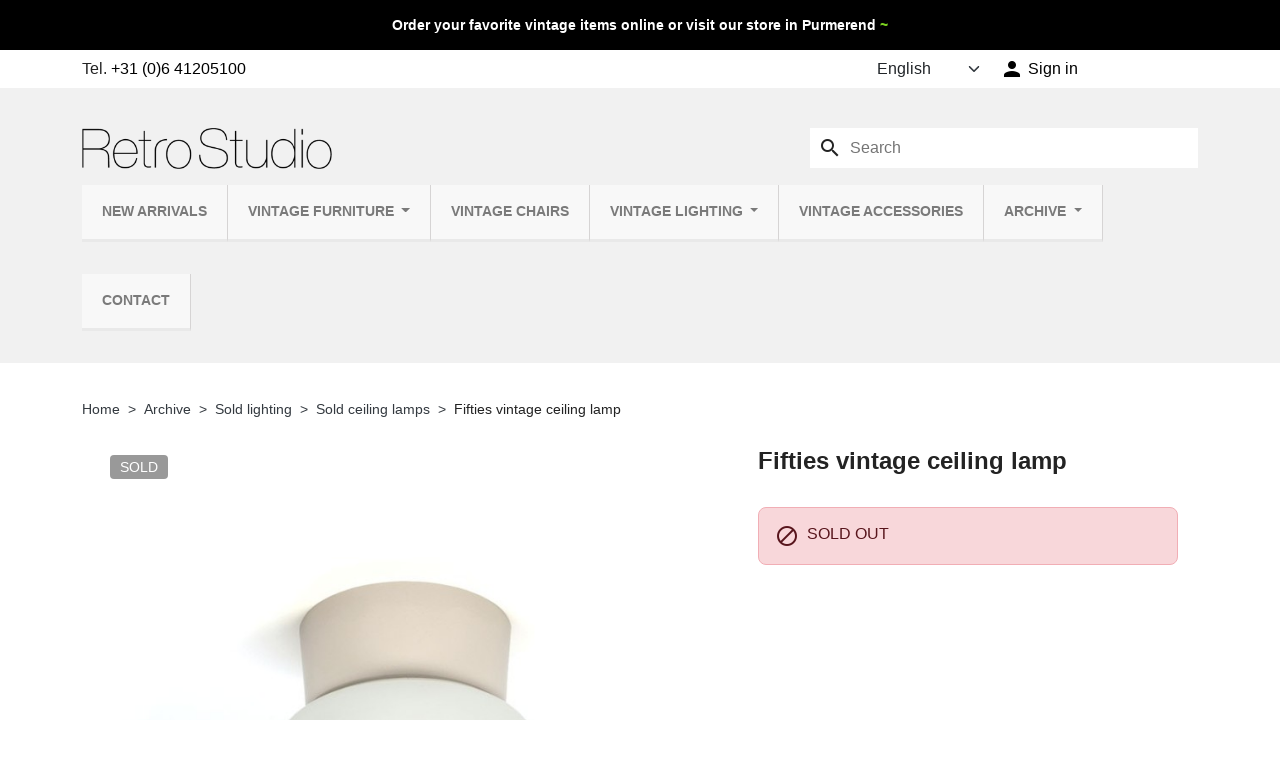

--- FILE ---
content_type: text/html; charset=utf-8
request_url: https://www.retrostudio.nl/en/sold-ceiling-lamps/6611-fifties-vintage-ceiling-lamp.html
body_size: 19734
content:
<!doctype html>
<html lang="en-US">
  <head>
    
      
  <meta charset="utf-8">



  <meta http-equiv="x-ua-compatible" content="ie=edge">



  
    
  

  <title>Fifties vintage ceiling lamp - Retro Studio</title>

  
    
  

  <meta name="description" content="Glass vintage ceiling lamp from the fifties. The condition is good given the age, the ceiling part is replaced for a new one, see the">

  
      <link rel="canonical" href="https://www.retrostudio.nl/en/sold-ceiling-lamps/6611-fifties-vintage-ceiling-lamp.html">
  
  
                  <link rel="alternate" href="https://www.retrostudio.nl/nl/verkochte-plafondlampen/6611-vijftiger-jaren-vintage-plafondlamp.html" hreflang="nl-nl">
              <link rel="alternate" href="https://www.retrostudio.nl/en/sold-ceiling-lamps/6611-fifties-vintage-ceiling-lamp.html" hreflang="en-us">
            <link rel="alternate" href="https://www.retrostudio.nl/nl/verkochte-plafondlampen/6611-vijftiger-jaren-vintage-plafondlamp.html" hreflang="x-default">
      

  
    <script type="application/ld+json">
  {
    "@context": "https://schema.org",
    "@type": "Organization",
    "name" : "Retro Studio",
    "url" : "https://www.retrostudio.nl/en/",
          "logo": {
        "@type": "ImageObject",
        "url":"https://www.retrostudio.nl/img/retro-studio-logo-1522418522.jpg"
      }
      }
</script>

<script type="application/ld+json">
  {
    "@context": "https://schema.org",
    "@type": "WebPage",
    "isPartOf": {
      "@type": "WebSite",
      "url":  "https://www.retrostudio.nl/en/",
      "name": "Retro Studio"
    },
    "name": "Fifties vintage ceiling lamp - Retro Studio",
    "url":  "https://www.retrostudio.nl/en/sold-ceiling-lamps/6611-fifties-vintage-ceiling-lamp.html"
  }
</script>


  <script type="application/ld+json">
    {
      "@context": "https://schema.org",
      "@type": "BreadcrumbList",
      "itemListElement": [
                  {
            "@type": "ListItem",
            "position": 1,
            "name": "Home",
            "item": "https://www.retrostudio.nl/en/"
            },                    {
            "@type": "ListItem",
            "position": 2,
            "name": "Archive",
            "item": "https://www.retrostudio.nl/en/123-archive"
            },                    {
            "@type": "ListItem",
            "position": 3,
            "name": "Sold lighting",
            "item": "https://www.retrostudio.nl/en/124-sold-lighting"
            },                    {
            "@type": "ListItem",
            "position": 4,
            "name": "Sold ceiling lamps",
            "item": "https://www.retrostudio.nl/en/136-sold-ceiling-lamps"
            },                    {
            "@type": "ListItem",
            "position": 5,
            "name": "Fifties vintage ceiling lamp",
            "item": "https://www.retrostudio.nl/en/sold-ceiling-lamps/6611-fifties-vintage-ceiling-lamp.html"
            }          ]
        }
  </script>
  

  
  



  

<script type="application/ld+json">
  {
    "@context": "https://schema.org/",
    "@type": "Product",
    "name": "Fifties vintage ceiling lamp",
    "description": "Glass vintage ceiling lamp from the fifties. The condition is good given the age, the ceiling part is replaced for a new one, see the",
    "category": "Sold ceiling lamps",
    "image" :"https://www.retrostudio.nl/35507-home_default/fifties-vintage-ceiling-lamp.jpg",    "sku": "6611",
    "mpn": "6611"
        ,
    "brand": {
      "@type": "Brand",
      "name": "Retro Studio"
    }
            ,
    "weight": {
        "@context": "https://schema.org",
        "@type": "QuantitativeValue",
        "value": "2.000000",
        "unitCode": "kg"
    }
          }
</script>


  
    
  

  
    <meta property="og:title" content="Fifties vintage ceiling lamp - Retro Studio" />
    <meta property="og:description" content="Glass vintage ceiling lamp from the fifties. The condition is..." />
    <meta property="og:url" content="https://www.retrostudio.nl/en/sold-ceiling-lamps/6611-fifties-vintage-ceiling-lamp.html" />
    <meta property="og:site_name" content="Retro Studio" />
      



  <meta name="viewport" content="width=device-width, initial-scale=1, maximum-scale=1">



  <link rel="icon" type="image/vnd.microsoft.icon" href="https://www.retrostudio.nl/img/favicon.ico?1750191143">
  <link rel="shortcut icon" type="image/x-icon" href="https://www.retrostudio.nl/img/favicon.ico?1750191143">
  <link rel="apple-touch-icon" sizes="180x180" href="/apple-touch-icon.png?1750191143"/>
  <link rel="icon" type="image/png" sizes="32x32" href="/favicon-32x32.png?1750191143"/>
  <link rel="icon" type="image/png" sizes="16x16" href="/favicon-16x16.png?1750191143"/>
  <link rel="manifest" href="/manifest.json?1750191143"/>
  <link rel="mask-icon" href="/safari-pinned-tab.svg?1750191143" color="#5bbad5"/>
  <meta name="apple-mobile-web-app-title" content="Retro Studio"/>
  <meta name="application-name" content="Retro Studio"/>
  <meta name="theme-color" content="#ffffff"/>



    <link rel="stylesheet" href="https://www.retrostudio.nl/themes/retrostudio2025/assets/cache/theme-980896105.css" type="text/css" media="all">




  

  <script type="text/javascript">
        var C_P_CMS_PAGE = 0;
        var C_P_CONSENT_DOWNLOAD = "https:\/\/www.retrostudio.nl\/en\/module\/cookiesplus\/front";
        var C_P_COOKIE_CONFIG = {"1":{"cookies":[{"name":"cookiesplus"},{"name":"PrestaShop-#"}]},"5":{"cookies":[{"name":"cookiesplus"},{"name":"PrestaShop-#"}]},"7":{"consent_type":{"analytics_storage":true},"firingEvent":""},"8":{"consent_type":{"ad_storage":true,"ad_user_data":true,"ad_personalization":true},"firingEvent":""}};
        var C_P_COOKIE_VALUE = "{}";
        var C_P_DATE = "2026-01-27 22:25:40";
        var C_P_DISPLAY_AGAIN = 0;
        var C_P_DOMAIN = ".retrostudio.nl";
        var C_P_EXPIRY = 365;
        var C_P_FINALITIES_COUNT = 6;
        var C_P_NOT_AVAILABLE_OUTSIDE_EU = 1;
        var C_P_OVERLAY = "1";
        var C_P_OVERLAY_OPACITY = "0.5";
        var C_P_REFRESH = 0;
        var PS_COOKIE_SAMESITE = "Lax";
        var PS_COOKIE_SECURE = 1;
        var btGapTag = {"tagContent":{"tracking_type":{"label":"tracking_type","value":"view_item"},"content_type":{"label":"content_type","value":"'product'"},"contents":{"label":"contents","value":[{"item_id":"6611","item_name":"Fifties vintage ceiling lamp","currency":"EUR","item_category":"Sold ceiling lamps","price":35,"item_brand":"No brand"}]},"coupon_name":{"label":"coupon","value":"no_coupon"},"value":{"label":"value","value":35},"currency":{"label":"currency","value":"EUR"}},"js":{"elementCategoryProduct":"","elementShipping":"","elementPayment":"","elementlogin":"","elementsignup":"","elementWishCat":"","elementWishProd":""},"gaId":"G-FFCX0811V0","gaEnable":"1","gaEnhancedConversion":"1","ajaxUrl":"https:\/\/www.retrostudio.nl\/en\/module\/ganalyticspro\/ajax","token":"3311b2a5f0d7fb3a751080e4848ee9ab","bRefund":false,"bPartialRefund":false,"bUseConsent":"","bforceTag":"","bUseAxeption":"","bConsentHtmlElement":"","bConsentHtmlElementSecond":"","iConsentConsentLvl":0,"referer":null,"acbIsInstalled":false,"tagCurrency":"EUR","gaUserId":0};
        var cb_isDesktop = 1;
        var hiRecaptchaSettings = {"psv":8.2,"siteKey":"6LcVLvwoAAAAAHMutmCgOzkeVcJAkAgIoiyZHHOo","theme":"light","size":"invisible","version":3,"contact":false,"contactPosition":"inline","contactFormSelector":".contact-form form","contactFormPlaceholder":".contact-form .form-fields","contactFormButtonSelector":"[name=\"submitMessage\"]","registration":false,"registrationPosition":"inline","registrationFormSelector":"#customer-form","registrationFormButtonSelector":"[data-link-action=\"save-customer\"], [data-link-action=\"register-new-customer\"]","newsletter":true,"newsletterPosition":"inline","newsletterFormSelector":".block_newsletter form","newsletterFormPlaceholder":".block_newsletter form > div > div:first","newsletterFormButtonSelector":"[name=\"submitNewsletter\"]","login":false,"loginPosition":"inline","loginFormSelector":"#login-form","loginFormPlaceholder":"#login-form > .login__forgot-password","loginFormButtonSelector":"#submit-login","passwordReset":true,"passwordResetPosition":"inline","passwordResetFormSelector":".forgotten-password","passwordResetFormPlaceholder":".forgotten-password .form-fields","passwordResetFormButtonSelector":".forgotten-password button[name=\"submit\"]","mailAlert":true,"mailAlertPosition":"inline","productComment":true,"productCommentPosition":"inline","validationUrl":"https:\/\/www.retrostudio.nl\/en\/module\/hirecaptcha\/validate","verifictionUrl":"https:\/\/www.retrostudio.nl\/en\/module\/hirecaptcha\/verification","key":"64fc3493dfb095ef350fd889708ffa71"};
        var prestashop = {"cart":{"products":[],"totals":{"total":{"type":"total","label":"Total","amount":0,"value":"\u20ac0.00"},"total_including_tax":{"type":"total","label":"Total (tax incl.)","amount":0,"value":"\u20ac0.00"},"total_excluding_tax":{"type":"total","label":"Total (tax excl.)","amount":0,"value":"\u20ac0.00"}},"subtotals":{"products":{"type":"products","label":"Subtotal","amount":0,"value":"\u20ac0.00"},"discounts":null,"shipping":{"type":"shipping","label":"Shipping","amount":0,"value":""},"tax":null},"products_count":0,"summary_string":"0 items","vouchers":{"allowed":0,"added":[]},"discounts":[],"minimalPurchase":0,"minimalPurchaseRequired":""},"currency":{"id":1,"name":"Euro","iso_code":"EUR","iso_code_num":"978","sign":"\u20ac"},"customer":{"lastname":null,"firstname":null,"email":null,"birthday":null,"newsletter":null,"newsletter_date_add":null,"optin":null,"website":null,"company":null,"siret":null,"ape":null,"is_logged":false,"gender":{"type":null,"name":null},"addresses":[]},"country":{"id_zone":"26","id_currency":"0","call_prefix":"31","iso_code":"NL","active":"1","contains_states":"1","need_identification_number":"0","need_zip_code":"1","zip_code_format":"NNNN LL","display_tax_label":"1","name":"Nederland","id":13},"language":{"name":"English (English)","iso_code":"en","locale":"en-US","language_code":"en-us","active":"1","is_rtl":"0","date_format_lite":"m\/d\/Y","date_format_full":"m\/d\/Y H:i:s","id":2},"page":{"title":"","canonical":"https:\/\/www.retrostudio.nl\/en\/sold-ceiling-lamps\/6611-fifties-vintage-ceiling-lamp.html","meta":{"title":"Fifties vintage ceiling lamp - Retro Studio","description":"Glass vintage ceiling lamp from the fifties. The condition is good given the age, the ceiling part is replaced for a new one, see the","keywords":"fifties, vintage, ceiling, lamp, dimensions, replaced, from, glass, condition, part, given","robots":"index"},"page_name":"product","body_classes":{"lang-en":true,"lang-rtl":false,"country-NL":true,"currency-EUR":true,"layout-full-width":true,"page-product":true,"tax-display-enabled":true,"page-customer-account":false,"product-id-6611":true,"product-Fifties vintage ceiling lamp":true,"product-id-category-136":true,"product-id-manufacturer-0":true,"product-id-supplier-0":true},"admin_notifications":[],"password-policy":{"feedbacks":{"0":"Very weak","1":"Weak","2":"Average","3":"Strong","4":"Very strong","Straight rows of keys are easy to guess":"Straight rows of keys are easy to guess","Short keyboard patterns are easy to guess":"Short keyboard patterns are easy to guess","Use a longer keyboard pattern with more turns":"Use a longer keyboard pattern with more turns","Repeats like \"aaa\" are easy to guess":"Repeats like \"aaa\" are easy to guess","Repeats like \"abcabcabc\" are only slightly harder to guess than \"abc\"":"Repeats like \"abcabcabc\" are only slightly harder to guess than \"abc\"","Sequences like abc or 6543 are easy to guess":"Sequences like \"abc\" or \"6543\" are easy to guess.","Recent years are easy to guess":"Recent years are easy to guess","Dates are often easy to guess":"Dates are often easy to guess","This is a top-10 common password":"This is a top-10 common password","This is a top-100 common password":"This is a top-100 common password","This is a very common password":"This is a very common password","This is similar to a commonly used password":"This is similar to a commonly used password","A word by itself is easy to guess":"A word by itself is easy to guess","Names and surnames by themselves are easy to guess":"Names and surnames by themselves are easy to guess","Common names and surnames are easy to guess":"Common names and surnames are easy to guess","Use a few words, avoid common phrases":"Use a few words, avoid common phrases","No need for symbols, digits, or uppercase letters":"No need for symbols, digits, or uppercase letters","Avoid repeated words and characters":"Avoid repeated words and characters","Avoid sequences":"Avoid sequences","Avoid recent years":"Avoid recent years","Avoid years that are associated with you":"Avoid years that are associated with you","Avoid dates and years that are associated with you":"Avoid dates and years that are associated with you","Capitalization doesn't help very much":"Capitalization doesn't help very much","All-uppercase is almost as easy to guess as all-lowercase":"All-uppercase is almost as easy to guess as all-lowercase","Reversed words aren't much harder to guess":"Reversed words aren't much harder to guess","Predictable substitutions like '@' instead of 'a' don't help very much":"Predictable substitutions like \"@\" instead of \"a\" don't help very much.","Add another word or two. Uncommon words are better.":"Add another word or two. Uncommon words are better."}}},"shop":{"name":"Retro Studio","logo":"https:\/\/www.retrostudio.nl\/img\/retro-studio-logo-1522418522.jpg","stores_icon":"https:\/\/www.retrostudio.nl\/img\/logo_stores.png","favicon":"https:\/\/www.retrostudio.nl\/img\/favicon.ico"},"core_js_public_path":"\/themes\/","urls":{"base_url":"https:\/\/www.retrostudio.nl\/","current_url":"https:\/\/www.retrostudio.nl\/en\/sold-ceiling-lamps\/6611-fifties-vintage-ceiling-lamp.html","shop_domain_url":"https:\/\/www.retrostudio.nl","img_ps_url":"https:\/\/www.retrostudio.nl\/img\/","img_cat_url":"https:\/\/www.retrostudio.nl\/img\/c\/","img_lang_url":"https:\/\/www.retrostudio.nl\/img\/l\/","img_prod_url":"https:\/\/www.retrostudio.nl\/img\/p\/","img_manu_url":"https:\/\/www.retrostudio.nl\/img\/m\/","img_sup_url":"https:\/\/www.retrostudio.nl\/img\/su\/","img_ship_url":"https:\/\/www.retrostudio.nl\/img\/s\/","img_store_url":"https:\/\/www.retrostudio.nl\/img\/st\/","img_col_url":"https:\/\/www.retrostudio.nl\/img\/co\/","img_url":"https:\/\/www.retrostudio.nl\/themes\/retrostudio2025\/assets\/img\/","css_url":"https:\/\/www.retrostudio.nl\/themes\/retrostudio2025\/assets\/css\/","js_url":"https:\/\/www.retrostudio.nl\/themes\/retrostudio2025\/assets\/js\/","pic_url":"https:\/\/www.retrostudio.nl\/upload\/","theme_assets":"https:\/\/www.retrostudio.nl\/themes\/retrostudio2025\/assets\/","theme_dir":"https:\/\/www.retrostudio.nl\/themes\/retrostudio2025\/","pages":{"address":"https:\/\/www.retrostudio.nl\/en\/address","addresses":"https:\/\/www.retrostudio.nl\/en\/addresses","authentication":"https:\/\/www.retrostudio.nl\/en\/login","manufacturer":"https:\/\/www.retrostudio.nl\/en\/brands","cart":"https:\/\/www.retrostudio.nl\/en\/cart","category":"https:\/\/www.retrostudio.nl\/en\/index.php?controller=category","cms":"https:\/\/www.retrostudio.nl\/en\/index.php?controller=cms","contact":"https:\/\/www.retrostudio.nl\/en\/contact-us","discount":"https:\/\/www.retrostudio.nl\/en\/discount","guest_tracking":"https:\/\/www.retrostudio.nl\/en\/guest-tracking","history":"https:\/\/www.retrostudio.nl\/en\/order-history","identity":"https:\/\/www.retrostudio.nl\/en\/identity","index":"https:\/\/www.retrostudio.nl\/en\/","my_account":"https:\/\/www.retrostudio.nl\/en\/my-account","order_confirmation":"https:\/\/www.retrostudio.nl\/en\/order-confirmation","order_detail":"https:\/\/www.retrostudio.nl\/en\/index.php?controller=order-detail","order_follow":"https:\/\/www.retrostudio.nl\/en\/order-follow","order":"https:\/\/www.retrostudio.nl\/en\/order","order_return":"https:\/\/www.retrostudio.nl\/en\/index.php?controller=order-return","order_slip":"https:\/\/www.retrostudio.nl\/en\/credit-slip","pagenotfound":"https:\/\/www.retrostudio.nl\/en\/page-not-found","password":"https:\/\/www.retrostudio.nl\/en\/password-recovery","pdf_invoice":"https:\/\/www.retrostudio.nl\/en\/index.php?controller=pdf-invoice","pdf_order_return":"https:\/\/www.retrostudio.nl\/en\/index.php?controller=pdf-order-return","pdf_order_slip":"https:\/\/www.retrostudio.nl\/en\/index.php?controller=pdf-order-slip","prices_drop":"https:\/\/www.retrostudio.nl\/en\/prices-drop","product":"https:\/\/www.retrostudio.nl\/en\/index.php?controller=product","registration":"https:\/\/www.retrostudio.nl\/en\/index.php?controller=registration","search":"https:\/\/www.retrostudio.nl\/en\/search","sitemap":"https:\/\/www.retrostudio.nl\/en\/sitemap","stores":"https:\/\/www.retrostudio.nl\/en\/stores","supplier":"https:\/\/www.retrostudio.nl\/en\/supplier","new_products":"https:\/\/www.retrostudio.nl\/en\/new-arrivals","brands":"https:\/\/www.retrostudio.nl\/en\/brands","register":"https:\/\/www.retrostudio.nl\/en\/index.php?controller=registration","order_login":"https:\/\/www.retrostudio.nl\/en\/order?login=1"},"alternative_langs":{"nl-nl":"https:\/\/www.retrostudio.nl\/nl\/verkochte-plafondlampen\/6611-vijftiger-jaren-vintage-plafondlamp.html","en-us":"https:\/\/www.retrostudio.nl\/en\/sold-ceiling-lamps\/6611-fifties-vintage-ceiling-lamp.html"},"actions":{"logout":"https:\/\/www.retrostudio.nl\/en\/?mylogout="},"no_picture_image":{"bySize":{"small_default":{"url":"https:\/\/www.retrostudio.nl\/img\/p\/en-default-small_default.jpg","width":98,"height":98},"default_xs":{"url":"https:\/\/www.retrostudio.nl\/img\/p\/en-default-default_xs.jpg","width":120,"height":120},"cart_default":{"url":"https:\/\/www.retrostudio.nl\/img\/p\/en-default-cart_default.jpg","width":125,"height":125},"default_s":{"url":"https:\/\/www.retrostudio.nl\/img\/p\/en-default-default_s.jpg","width":160,"height":160},"default_m":{"url":"https:\/\/www.retrostudio.nl\/img\/p\/en-default-default_m.jpg","width":200,"height":200},"home_default":{"url":"https:\/\/www.retrostudio.nl\/img\/p\/en-default-home_default.jpg","width":250,"height":250},"default_md":{"url":"https:\/\/www.retrostudio.nl\/img\/p\/en-default-default_md.jpg","width":320,"height":320},"default_xl":{"url":"https:\/\/www.retrostudio.nl\/img\/p\/en-default-default_xl.jpg","width":400,"height":400},"medium_default":{"url":"https:\/\/www.retrostudio.nl\/img\/p\/en-default-medium_default.jpg","width":452,"height":452},"product_main":{"url":"https:\/\/www.retrostudio.nl\/img\/p\/en-default-product_main.jpg","width":720,"height":720},"large_default":{"url":"https:\/\/www.retrostudio.nl\/img\/p\/en-default-large_default.jpg","width":800,"height":800},"product_main_2x":{"url":"https:\/\/www.retrostudio.nl\/img\/p\/en-default-product_main_2x.jpg","width":1440,"height":1440}},"small":{"url":"https:\/\/www.retrostudio.nl\/img\/p\/en-default-small_default.jpg","width":98,"height":98},"medium":{"url":"https:\/\/www.retrostudio.nl\/img\/p\/en-default-default_md.jpg","width":320,"height":320},"large":{"url":"https:\/\/www.retrostudio.nl\/img\/p\/en-default-product_main_2x.jpg","width":1440,"height":1440},"legend":""}},"configuration":{"display_taxes_label":true,"display_prices_tax_incl":false,"is_catalog":false,"show_prices":true,"opt_in":{"partner":false},"quantity_discount":{"type":"discount","label":"Unit discount"},"voucher_enabled":0,"return_enabled":0},"field_required":[],"breadcrumb":{"links":[{"title":"Home","url":"https:\/\/www.retrostudio.nl\/en\/"},{"title":"Archive","url":"https:\/\/www.retrostudio.nl\/en\/123-archive"},{"title":"Sold lighting","url":"https:\/\/www.retrostudio.nl\/en\/124-sold-lighting"},{"title":"Sold ceiling lamps","url":"https:\/\/www.retrostudio.nl\/en\/136-sold-ceiling-lamps"},{"title":"Fifties vintage ceiling lamp","url":"https:\/\/www.retrostudio.nl\/en\/sold-ceiling-lamps\/6611-fifties-vintage-ceiling-lamp.html"}],"count":5},"link":{"protocol_link":"https:\/\/","protocol_content":"https:\/\/"},"time":1769549140,"static_token":"3311b2a5f0d7fb3a751080e4848ee9ab","token":"acf9a1ccb4c17cf03848c3c318040acb","debug":false};
      </script>



  <script type="text/javascript">
    var url_basic_ets = 'https://www.retrostudio.nl/';
    var link_contact_ets = 'https://www.retrostudio.nl/en/module/ets_cfultimate/contact';
    var ets_cfu_recaptcha_enabled = 1;
    var ets_cfu_iso_code = 'en';
    var ets_cfu_locale = 'en';
            var ets_cfu_recaptcha_v3 = 1;
        var ets_cfu_recaptcha_key = "6LcVLvwoAAAAAHMutmCgOzkeVcJAkAgIoiyZHHOo";
                var hidden_reference = 1;
    </script>
    <script src="https://www.google.com/recaptcha/api.js?hl=en&render=6LcVLvwoAAAAAHMutmCgOzkeVcJAkAgIoiyZHHOo"></script>
	<script async src="https://www.googletagmanager.com/gtag/js?id=G-FFCX0811V0"></script>
    <script src="https://www.google.com/recaptcha/api.js?onload=hirecaptchaOnloadCallback3&render=explicit&hl=en"></script>
<script type="text/javascript">
    
        var contactWidget;
        var authWidget;
        var newsletterWidget;
        var loginWidget;
        var passwordWidget;
        var mailalertWidget;
        var productcommentWidget;
        var hirecaptchaOnloadCallback = function() {
            if(hiRecaptchaSettings.contact) {
                var contactCaptchaCounter = 0;
                var contactCaptchaInterval = setInterval(function() {
                    contactCaptchaCounter++;
                    if ($('#hi_recaptcha_contact').length > 0) {
                        clearInterval(contactCaptchaInterval);

                        contactWidget = grecaptcha.render('hi_recaptcha_contact', {
                            sitekey: hiRecaptchaSettings.siteKey,
                            theme: hiRecaptchaSettings.theme,
                            size: hiRecaptchaSettings.size,
                            callback: hiRecaptcha.onSubmitContact,
                            badge: hiRecaptchaSettings.contactPosition
                        });
                    } else if (contactCaptchaCounter >= 20) {
                        // stop the loop after 20 attempts
                        clearInterval(contactCaptchaInterval);
                    }
                }, 200);
            }
            if (hiRecaptchaSettings.registration) {
                var authCaptchaCounter = 0;
                var authCaptchaInterval = setInterval(function() {
                    authCaptchaCounter++;
                    if ($('#hi_recaptcha_auth').length > 0) {
                        clearInterval(authCaptchaInterval);

                        authWidget = grecaptcha.render('hi_recaptcha_auth', {
                            sitekey: hiRecaptchaSettings.siteKey,
                            theme: hiRecaptchaSettings.theme,
                            size: hiRecaptchaSettings.size,
                            callback: hiRecaptcha.onSubmitRegistration,
                            badge: hiRecaptchaSettings.registrationPosition
                        });
                    } else if (authCaptchaInterval >= 20) {
                        // stop the loop after 20 attempts
                        clearInterval(authCaptchaInterval);
                    }
                }, 200);
            }
            if (hiRecaptchaSettings.newsletter) {
                var newsletterCaptchaCounter = 0;
                var newsletterCaptchaInterval = setInterval(function() {
                    newsletterCaptchaCounter++;

                    if ($('#hi_recaptcha_newsletter').length > 0) {
                        clearInterval(newsletterCaptchaInterval);

                        newsletterWidget = grecaptcha.render('hi_recaptcha_newsletter', {
                            sitekey: hiRecaptchaSettings.siteKey,
                            theme: hiRecaptchaSettings.theme,
                            size: hiRecaptchaSettings.size,
                            callback: hiRecaptcha.onSubmitNewsletter,
                            badge: hiRecaptchaSettings.newsletterPosition
                        });
                    } else if (newsletterCaptchaCounter >= 20) {
                        clearInterval(newsletterCaptchaInterval);
                    }
                }, 200);
            }
            if (hiRecaptchaSettings.login) {
                var loginCaptchaCounter = 0;
                var loginCaptchaInterval = setInterval(function() {
                    loginCaptchaCounter++;

                    if ($('#authentication #hi_recaptcha_login').length > 0) {
                        clearInterval(loginCaptchaInterval);

                        loginWidget = grecaptcha.render('hi_recaptcha_login', {
                            sitekey: hiRecaptchaSettings.siteKey,
                            theme: hiRecaptchaSettings.theme,
                            size: hiRecaptchaSettings.size,
                            callback: hiRecaptcha.onSubmitLogin,
                            badge: hiRecaptchaSettings.loginPosition
                        });
                    } else if (loginCaptchaCounter >= 20) {
                        clearInterval(loginCaptchaInterval);
                    }
                }, 200);
            }
            if (hiRecaptchaSettings.passwordReset) {
                var passwordCaptchaCounter = 0;
                var passwordCaptchaInterval = setInterval(function() {
                    passwordCaptchaCounter++;

                    if ($('#password #hi_recaptcha_password').length > 0) {
                        clearInterval(passwordCaptchaInterval);

                        passwordWidget = grecaptcha.render('hi_recaptcha_password', {
                            sitekey: hiRecaptchaSettings.siteKey,
                            theme: hiRecaptchaSettings.theme,
                            size: hiRecaptchaSettings.size,
                            callback: hiRecaptcha.onSubmitPassword,
                            badge: hiRecaptchaSettings.passwordResetPosition
                        });
                    } else if (passwordCaptchaCounter >= 20) {
                        clearInterval(passwordCaptchaInterval);
                    }
                }, 200);
                
            }
            if (hiRecaptchaSettings.mailAlert) {
                var mailalertCaptchaCounter = 0;
                var mailalertCaptchaInterval = setInterval(function() {
                    mailalertCaptchaCounter++;

                    if (($('.js-mailalert').length > 0 || $('#mailalert_link').length > 0) && $('#hi_recaptcha_mailalert').length > 0) {
                        clearInterval(mailalertCaptchaInterval);

                        if (hiRecaptchaSettings.version == 2 && hiRecaptchaSettings.size == 'invisible') {
                            mailalertWidget = grecaptcha.render('hi_recaptcha_mailalert', {
                                sitekey: hiRecaptchaSettings.siteKey,
                                theme: hiRecaptchaSettings.theme,
                                size: hiRecaptchaSettings.size,
                                callback: validateMailAlertForm,
                                badge: hiRecaptchaSettings.mailAlertPosition
                            });
                        } else {
                            mailalertWidget = grecaptcha.render('hi_recaptcha_mailalert', {
                                sitekey: hiRecaptchaSettings.siteKey,
                                theme: hiRecaptchaSettings.theme,
                                size: hiRecaptchaSettings.size,
                                badge: hiRecaptchaSettings.mailAlertPosition
                            });
                        }
                    } else if (mailalertCaptchaCounter >= 20) {
                        clearInterval(mailalertCaptchaInterval);
                    }
                }, 200);
            }
            if (hiRecaptchaSettings.productComment) {
                var commentCaptchaCounter = 0;
                var commentCaptchaInterval = setInterval(function() {
                    commentCaptchaCounter++;

                    if ($('#post-product-comment-form').length > 0 || $('#id_new_comment_form').length > 0) {
                        clearInterval(commentCaptchaInterval);

                        if (hiRecaptchaSettings.version == 2 && hiRecaptchaSettings.size == 'invisible') {
                            productcommentWidget = grecaptcha.render('hi_recaptcha_productcomment', {
                                sitekey: hiRecaptchaSettings.siteKey,
                                theme: hiRecaptchaSettings.theme,
                                size: hiRecaptchaSettings.size,
                                callback: validateProductcommentForm,
                                badge: hiRecaptchaSettings.productCommentPosition
                            });
                        } else {
                            productcommentWidget = grecaptcha.render('hi_recaptcha_productcomment', {
                                sitekey: hiRecaptchaSettings.siteKey,
                                theme: hiRecaptchaSettings.theme,
                                size: hiRecaptchaSettings.size,
                                badge: hiRecaptchaSettings.productCommentPosition
                            });
                        }
                    } else if (commentCaptchaCounter >= 20) {
                        clearInterval(commentCaptchaInterval);
                    }
                }, 200);
            }

            // init custom reCAPTCHA'
            grecaptcha.ready(function() {
                var $customReCaptchas = $('.hi-recaptcha-custom');
                if ($customReCaptchas.length > 0) {
                    $customReCaptchas.each(function(){
                        let $id = $(this).attr('id');
                        let idForm = $(this).attr('data-id-form');

                        window[idForm] = grecaptcha.render($id, {
                            sitekey: hiRecaptchaSettings.siteKey,
                            theme: hiRecaptchaSettings.theme,
                            size: hiRecaptchaSettings.size,
                            callback: hiRecaptcha.validateCustomForm(idForm),
                        });
                    });
                }
            });
        };

        var hirecaptchaOnloadCallback3 = function() {
            if(hiRecaptchaSettings.contact) {
                var contactCaptchaCounter = 0;
                var contactCaptchaInterval = setInterval(function() {
                    contactCaptchaCounter++;

                    if ($('#hi_recaptcha_contact').length > 0) {
                        clearInterval(contactCaptchaInterval);

                        contactWidget = grecaptcha.render('hi_recaptcha_contact', {
                            sitekey: hiRecaptchaSettings.siteKey,
                            theme: hiRecaptchaSettings.theme,
                            size: 'invisible',
                            badge: hiRecaptchaSettings.contactPosition
                        });
                    } else if (contactCaptchaCounter >= 20) {
                        clearInterval(contactCaptchaInterval);
                    }
                }, 200);
            }
            if (hiRecaptchaSettings.registration) {
                var authCaptchaCounter = 0;
                var authCaptchaInterval = setInterval(function() {
                    authCaptchaCounter++;

                    if ($('#hi_recaptcha_auth').length > 0) {
                        clearInterval(authCaptchaInterval);

                        authWidget = grecaptcha.render('hi_recaptcha_auth', {
                            sitekey: hiRecaptchaSettings.siteKey,
                            theme: hiRecaptchaSettings.theme,
                            size: 'invisible',
                            badge: hiRecaptchaSettings.registrationPosition
                        });
                    } else if (authCaptchaCounter >= 20) {
                        clearInterval(authCaptchaInterval);
                    }
                }, 200);
            }
            if (hiRecaptchaSettings.newsletter) {
                var newsletterCaptchaCounter = 0;
                var newsletterCaptchaInterval = setInterval(function() {
                    newsletterCaptchaCounter++;

                    if ($('#hi_recaptcha_newsletter').length > 0) {
                        clearInterval(newsletterCaptchaInterval);

                        newsletterWidget = grecaptcha.render('hi_recaptcha_newsletter', {
                            sitekey: hiRecaptchaSettings.siteKey,
                            theme: hiRecaptchaSettings.theme,
                            size: 'invisible',
                            badge: hiRecaptchaSettings.newsletterPosition
                        });
                    } else if (newsletterCaptchaCounter >= 20) {
                        clearInterval(newsletterCaptchaInterval);
                    }
                }, 200);
            }
            if (hiRecaptchaSettings.login) {
                var loginCaptchaCounter = 0;
                var loginCaptchaInterval = setInterval(function() {
                    loginCaptchaCounter++;

                    if ($('#authentication #hi_recaptcha_login').length > 0) {
                        clearInterval(loginCaptchaInterval);

                        loginWidget = grecaptcha.render('hi_recaptcha_login', {
                            sitekey: hiRecaptchaSettings.siteKey,
                            theme: hiRecaptchaSettings.theme,
                            size: 'invisible',
                            badge: hiRecaptchaSettings.loginPosition
                        });
                    } else if (loginCaptchaCounter >= 20) {
                        clearInterval(loginCaptchaInterval);
                    }
                }, 200);
            }
            if (hiRecaptchaSettings.passwordReset) {
                var passwordCaptchaCounter = 0;
                var passwordCaptchaInterval = setInterval(function() {
                    passwordCaptchaCounter++;

                    if ($('#password #hi_recaptcha_password').length > 0) {
                        clearInterval(passwordCaptchaInterval);

                        passwordWidget = grecaptcha.render('hi_recaptcha_password', {
                            sitekey: hiRecaptchaSettings.siteKey,
                            theme: hiRecaptchaSettings.theme,
                            size: 'invisible',
                            badge: hiRecaptchaSettings.passwordResetPosition
                        });
                    } else if (passwordCaptchaCounter >= 20) {
                        clearInterval(passwordCaptchaInterval);
                    }
                }, 200);
            }
            if (hiRecaptchaSettings.mailAlert) {
                var mailalertCaptchaCounter = 0;
                var mailalertCaptchaInterval = setInterval(function() {
                    mailalertCaptchaCounter++;

                    if ($('.js-mailalert').length > 0 || $('#mailalert_link').length > 0) {
                        clearInterval(mailalertCaptchaInterval);

                        mailalertWidget = grecaptcha.render('hi_recaptcha_mailalert', {
                            sitekey: hiRecaptchaSettings.siteKey,
                            theme: hiRecaptchaSettings.theme,
                            size: 'invisible',
                            badge: hiRecaptchaSettings.mailAlertPosition
                        });
                    } else if (mailalertCaptchaCounter >= 20) {
                        clearInterval(mailalertCaptchaInterval);
                    }
                }, 200);
            }
            if (hiRecaptchaSettings.productComment) {
                var commentCaptchaCounter = 0;
                var commentCaptchaInterval = setInterval(function() {
                    commentCaptchaCounter++;

                    if ($('#post-product-comment-form').length > 0 || $('#id_new_comment_form').length > 0) {
                        clearInterval(commentCaptchaInterval);

                        productcommentWidget = grecaptcha.render('hi_recaptcha_productcomment', {
                            sitekey: hiRecaptchaSettings.siteKey,
                            theme: hiRecaptchaSettings.theme,
                            size: 'invisible',
                            badge: hiRecaptchaSettings.productCommentPosition
                        });
                    } else if (commentCaptchaCounter >= 200) {
                        clearInterval(commentCaptchaInterval);
                    }
                }, 200);
            }
        };
    
</script>

<!-- Magic Thumb Prestashop module version v5.10.3 [v1.6.94:v3.0.20] -->
<script type="text/javascript">window["mgctlbx$Pltm"] = "Prestashop";</script>
<link type="text/css" href="/modules/magicthumb/views/css/magicthumb.css" rel="stylesheet" media="screen" />
<link type="text/css" href="/modules/magicthumb/views/css/magicthumb.module.css" rel="stylesheet" media="screen" />
<script type="text/javascript" src="/modules/magicthumb/views/js/magicthumb.js"></script>
<script type="text/javascript">
	var mgtOptions = {
		'captionSource':'title',
		'expandEffect':'expand',
		'expandSpeed':350,
		'expandImageSize':'fit-screen',
		'expandTrigger':'click',
		'expandAlign':'screen',
		'expandEasing':'ease-in-out',
		'gallerySpeed':250,
		'selectorTrigger':'click',
		'selectorEffect':'switch',
		'captionPosition':'bottom',
		'keyboard':true,
		'cssClass':'',
		'rightClick':true,
		'lazyLoad':false,
		'autostart':true,
		'buttons':'auto',
		'textBtnClose':'Close',
		'textBtnNext':'Next',
		'textBtnPrev':'Previous',
		'hint':'once',
		'textClickHint':'Click to expand',
		'textHoverHint':'Hover to expand'
	}
</script><script type="text/javascript">
	var mgtMobileOptions = {
		'slideMobileEffect':'rotate',
		'textClickHint':'Klik om te vergroten'
	}
</script>

<script type="text/javascript">
    var isPrestaShop15x = true;
    var isPrestaShop1541 = true;
    var isPrestaShop156x = true;
    var isPrestaShop16x = true;
    var isPrestaShop17x = true;
    var mEvent = 'click';
    var originalLayout = true;
    var m360AsPrimaryImage = true && (typeof(window['Magic360']) != 'undefined');
    var useMagicScroll = false;
    var scrollItems = 0;
    var isProductMagicThumbReady = false;
    var allowHighlightActiveSelectorOnUpdate = true;
    window.MagicThumbOptions = window.MagicThumbOptions || {};
    MagicThumbOptions['onReady'] = function(data) {
        //console.log('MagicThumb onReady: ', data);
        if (data.group == 'MagicThumbImageMainImage') {
            isProductMagicThumbReady = true;
        }
    };
    MagicThumbOptions['onExpandSwap'] = function(data) {
        //console.log('MagicThumb onExpandSwap: ', data);
        if (allowHighlightActiveSelectorOnUpdate) {
            mtHighlightActiveSelector(data.nextItem);
        }
        allowHighlightActiveSelectorOnUpdate = true;
    };


</script>
<script type="text/javascript" src="/modules/magicthumb/views/js/product17.js"></script>

<script type="text/javascript" src="/modules/magicthumb/views/js/switch.js"></script>




  <meta property="fb:app_id" content="1179276212198657" />
  <meta name="twitter:card" content="summary" />
  <meta name="twitter:site" content="@RetroStudio" />
  <meta name="twitter:creator" content="@RetroStudio" />
  <meta name="twitter:title" content="Fifties vintage ceiling lamp - Retro Studio" />
  <meta name="twitter:description" content="Glass vintage ceiling lamp from the fifties. The condition is good given the age, the ceiling part is replaced for a new..." />
  <meta name="twitter:image" content="https://www.retrostudio.nl/35507-product_main_2x/fifties-vintage-ceiling-lamp.jpg" />
    
  <meta property="og:type" content="product">
  <meta content="https://www.retrostudio.nl/en/sold-ceiling-lamps/6611-fifties-vintage-ceiling-lamp.html">

      <meta property="og:image" content="https://www.retrostudio.nl/35507-product_main_2x/fifties-vintage-ceiling-lamp.jpg">
  
      <meta property="product:weight:value" content="2.000000">
  <meta property="product:weight:units" content="kg">
  
  </head>

  <body id="product" class="lang-en country-nl currency-eur layout-full-width page-product tax-display-enabled product-id-6611 product-fifties-vintage-ceiling-lamp product-id-category-136 product-id-manufacturer-0 product-id-supplier-0">
    
      
    

    
          

    <header id="header" class="header js-sticky-header">
      
        

  <div class="header__banner">
    <div class="cb displayBanner clearfix" data-hook="displayBanner">
									<div class="cb-wrapper w-18 type-1" data-wrapper="18">
										<div id="cb-16" class="cb-item">
										<div class="cb-item-content">
																			<div class="custom-html">
								<p><span style="color: #ffffff;">Order your favorite vintage items online or visit our store in Purmerend </span><span style="color: #7cd320;">~</span></p>							</div>
											</div>
				</div>
								</div>
	</div>

  </div>



  <nav class="header-top">
    <div class="container-md">
      <div class="header-top-desktop d-none d-md-flex row">
        <div class="header-top__left col-md-5">
          <div id="_desktop_contact_link">
  <div id="contact-link" class="contact-link">
                Tel.  <a href="tel:+31 (0)6 41205100">+31 (0)6 41205100</a>
      </div>
</div>

        </div>

        <div class="header-top__right col-md-7">
          <div id="_desktop_language_selector">
  <div class="language-selector__wrapper">
    <select id="language-selector" aria-label="Language" class="form-select js-language-selector">
              <option value="https://www.retrostudio.nl/nl/verkochte-plafondlampen/6611-vijftiger-jaren-vintage-plafondlamp.html" data-iso-code="nl">Nederlands</option>
              <option value="https://www.retrostudio.nl/en/sold-ceiling-lamps/6611-fifties-vintage-ceiling-lamp.html" selected="selected" data-iso-code="en">English</option>
          </select>
  </div>
</div>

<div id="_desktop_user_info">
  <div class="user-info d-flex align-items-center">
          <div class="header-block">
        <a
          href="https://www.retrostudio.nl/en/login?back=https%3A%2F%2Fwww.retrostudio.nl%2Fen%2Fsold-ceiling-lamps%2F6611-fifties-vintage-ceiling-lamp.html"
          title="Log in to your customer account"
          class="header-block__action-btn"
          rel="nofollow"
          role="button">
          <i class="material-icons header-block__icon" aria-hidden="true">&#xE7FD;</i>
          <span class="d-none d-md-inline header-block__title">Sign in</span>
        </a>
      </div>
      </div>
</div>
<div id="_desktop_cart">
  <div class="header-block d-flex align-items-center blockcart cart-preview inactive" data-refresh-url="//www.retrostudio.nl/en/module/ps_shoppingcart/ajax">
          <span class="header-block__action-btn">
    
    <i class="material-icons header-block__icon" aria-hidden="true">shopping_cart</i>
    <span class="d-none d-md-flex header-block__title">Cart</span>
    <span class="header-block__badge">0</span>

          </span>
      </div>
</div>

        </div>
      </div>
    </div>
  </nav>



  <div class="header-bottom">
    <div class="container-md header-bottom__container">
      <div class="row gx-2 align-items-stretch header-bottom__row">
        <div class="d-flex align-items-center col-auto logo order-xl-1 ms-lg-0 ms-2 me-lg-0 me-auto">
                                              
  <a class="navbar-brand d-block" href="https://www.retrostudio.nl/en/">
    <img
      class="logo img-fluid"
      src="https://www.retrostudio.nl/img/retro-studio-logo-1522418522.jpg"
      alt="Retro Studio"
      width="400"
      height="66"
    >
  </a>

                              </div>

        <div class="search__mobile d-md-none d-flex col-auto">

          <div class="header-block d-flex align-items-center">
            <a class="header-block__action-btn" href="#" role="button" data-bs-toggle="offcanvas" data-bs-target="#searchCanvas" aria-controls="searchCanvas" aria-label="Show search bar">
              <span class="material-icons header-block__icon">search</span>
            </a>
          </div>

          <div class="search__offcanvas js-search-offcanvas offcanvas offcanvas-top h-auto" data-bs-backdrop="false" data-bs-scroll="true" tabindex="-1" id="searchCanvas" aria-labelledby="offcanvasTopLabel">
            <div class="offcanvas-header">
              <div id="_mobile_search" class="search__container"></div>
              <button type="button" class="btn-close text-reset ms-1" data-bs-dismiss="offcanvas" aria-label="Close">Cancel</button>
            </div>
          </div>
        </div>

        


<div class="main-menu col-xl col-auto d-flex align-items-center">
  <div class="d-none d-xl-block position-static js-menu-desktop">
    
      <ul
      id="top-menu"      class="main-menu__tree h-100"
      data-depth="0"
    >
          <li
        class="link js-menu-item-lvl-0 main-menu__tree__item d-flex align-items-center h-100"
        id="lnk-new-arrivals"
      >
                  <a
            class="main-menu__tree__link"
            href="/en/new-arrivals"
            data-depth="0"
                                  >
            New arrivals
          </a>
                        </li>
          <li
        class="category js-menu-item-lvl-0 main-menu__tree__item d-flex align-items-center h-100"
        id="category-104"
      >
                  <a
            class="main-menu__tree__link dropdown-toggle"
            href="https://www.retrostudio.nl/en/104-vintage-furniture"
            data-depth="0"
                                  >
            Vintage furniture
          </a>
                                    <div class="menu-container shadow-sm js-sub-menu">
                                          <div class="container">
                              
      <ul
            class="row row-cols-4 gy-3"
      data-depth="1"
    >
          <li
        class="category"
        id="category-115"
      >
                  <a
            class="main-menu__tree__link dropdown-item"
            href="https://www.retrostudio.nl/en/115-vintage-storage"
            data-depth="1"
                                  >
            Vintage storage
          </a>
                        </li>
          <li
        class="category"
        id="category-116"
      >
                  <a
            class="main-menu__tree__link dropdown-item"
            href="https://www.retrostudio.nl/en/116-vintage-tables"
            data-depth="1"
                                  >
            Vintage tables
          </a>
                        </li>
          <li
        class="category"
        id="category-118"
      >
                  <a
            class="main-menu__tree__link dropdown-item"
            href="https://www.retrostudio.nl/en/118-vintage-desks"
            data-depth="1"
                                  >
            Vintage desks
          </a>
                        </li>
          <li
        class="category"
        id="category-120"
      >
                  <a
            class="main-menu__tree__link dropdown-item"
            href="https://www.retrostudio.nl/en/120-vintage-wall-systems"
            data-depth="1"
                                  >
            Vintage wall systems
          </a>
                        </li>
        </ul>
  
                              </div>
                                        </div>
                                    </li>
          <li
        class="category js-menu-item-lvl-0 main-menu__tree__item d-flex align-items-center h-100"
        id="category-117"
      >
                  <a
            class="main-menu__tree__link"
            href="https://www.retrostudio.nl/en/117-vintage-chairs"
            data-depth="0"
                                  >
            Vintage chairs
          </a>
                        </li>
          <li
        class="category js-menu-item-lvl-0 main-menu__tree__item d-flex align-items-center h-100"
        id="category-102"
      >
                  <a
            class="main-menu__tree__link dropdown-toggle"
            href="https://www.retrostudio.nl/en/102-vintage-lighting"
            data-depth="0"
                                  >
            Vintage lighting
          </a>
                                    <div class="menu-container shadow-sm js-sub-menu">
                                          <div class="container">
                              
      <ul
            class="row row-cols-4 gy-3"
      data-depth="1"
    >
          <li
        class="category"
        id="category-109"
      >
                  <a
            class="main-menu__tree__link dropdown-item"
            href="https://www.retrostudio.nl/en/109-vintage-hanging-lamps"
            data-depth="1"
                                  >
            Vintage hanging lamps
          </a>
                        </li>
          <li
        class="category"
        id="category-113"
      >
                  <a
            class="main-menu__tree__link dropdown-item"
            href="https://www.retrostudio.nl/en/113-vintage-table-lamps"
            data-depth="1"
                                  >
            Vintage table lamps
          </a>
                        </li>
          <li
        class="category"
        id="category-110"
      >
                  <a
            class="main-menu__tree__link dropdown-item"
            href="https://www.retrostudio.nl/en/110-vintage-wall-lamps"
            data-depth="1"
                                  >
            Vintage wall lamps
          </a>
                        </li>
          <li
        class="category"
        id="category-111"
      >
                  <a
            class="main-menu__tree__link dropdown-item"
            href="https://www.retrostudio.nl/en/111-vintage-ceiling-lamps"
            data-depth="1"
                                  >
            Vintage ceiling lamps
          </a>
                        </li>
          <li
        class="category"
        id="category-112"
      >
                  <a
            class="main-menu__tree__link dropdown-item"
            href="https://www.retrostudio.nl/en/112-vintage-standing-lamps"
            data-depth="1"
                                  >
            Vintage standing lamps
          </a>
                        </li>
        </ul>
  
                              </div>
                                        </div>
                                    </li>
          <li
        class="category js-menu-item-lvl-0 main-menu__tree__item d-flex align-items-center h-100"
        id="category-114"
      >
                  <a
            class="main-menu__tree__link"
            href="https://www.retrostudio.nl/en/114-vintage-accessories"
            data-depth="0"
                                  >
            Vintage accessories
          </a>
                        </li>
          <li
        class="category js-menu-item-lvl-0 main-menu__tree__item d-flex align-items-center h-100"
        id="category-123"
      >
                  <a
            class="main-menu__tree__link dropdown-toggle"
            href="https://www.retrostudio.nl/en/123-archive"
            data-depth="0"
                                  >
            Archive
          </a>
                                    <div class="menu-container shadow-sm js-sub-menu">
                                          <div class="container">
                              
      <ul
            class="row row-cols-4 gy-3"
      data-depth="1"
    >
          <li
        class="category"
        id="category-127"
      >
                  <a
            class="main-menu__tree__link dropdown-toggle dropdown-item"
            href="https://www.retrostudio.nl/en/127-sold-furniture"
            data-depth="1"
                                  >
            Sold furniture
          </a>
                                                    
      <ul
            class="submenu"
      data-depth="2"
    >
          <li
        class="category"
        id="category-140"
      >
                  <a
            class="main-menu__tree__link dropdown-item"
            href="https://www.retrostudio.nl/en/140-sold-storage"
            data-depth="2"
                                  >
            Sold storage
          </a>
                        </li>
          <li
        class="category"
        id="category-139"
      >
                  <a
            class="main-menu__tree__link dropdown-item"
            href="https://www.retrostudio.nl/en/139-sold-tables"
            data-depth="2"
                                  >
            Sold tables
          </a>
                        </li>
          <li
        class="category"
        id="category-141"
      >
                  <a
            class="main-menu__tree__link dropdown-item"
            href="https://www.retrostudio.nl/en/141-sold-desks"
            data-depth="2"
                                  >
            Sold desks
          </a>
                        </li>
          <li
        class="category"
        id="category-137"
      >
                  <a
            class="main-menu__tree__link dropdown-item"
            href="https://www.retrostudio.nl/en/137-sold-sofas"
            data-depth="2"
                                  >
            Sold sofas
          </a>
                        </li>
          <li
        class="category"
        id="category-138"
      >
                  <a
            class="main-menu__tree__link dropdown-item"
            href="https://www.retrostudio.nl/en/138-sold-wall-systems"
            data-depth="2"
                                  >
            Sold wall systems
          </a>
                        </li>
        </ul>
  
                                                  </li>
          <li
        class="category"
        id="category-126"
      >
                  <a
            class="main-menu__tree__link dropdown-item"
            href="https://www.retrostudio.nl/en/126-sold-chairs"
            data-depth="1"
                                  >
            Sold chairs
          </a>
                        </li>
          <li
        class="category"
        id="category-124"
      >
                  <a
            class="main-menu__tree__link dropdown-toggle dropdown-item"
            href="https://www.retrostudio.nl/en/124-sold-lighting"
            data-depth="1"
                                  >
            Sold lighting
          </a>
                                                    
      <ul
            class="submenu"
      data-depth="2"
    >
          <li
        class="category"
        id="category-125"
      >
                  <a
            class="main-menu__tree__link dropdown-item"
            href="https://www.retrostudio.nl/en/125-sold-hanging-lamps"
            data-depth="2"
                                  >
            Sold hanging lamps
          </a>
                        </li>
          <li
        class="category"
        id="category-133"
      >
                  <a
            class="main-menu__tree__link dropdown-item"
            href="https://www.retrostudio.nl/en/133-sold-table-lamps"
            data-depth="2"
                                  >
            Sold table lamps
          </a>
                        </li>
          <li
        class="category"
        id="category-134"
      >
                  <a
            class="main-menu__tree__link dropdown-item"
            href="https://www.retrostudio.nl/en/134-sold-standing-lamps"
            data-depth="2"
                                  >
            Sold standing lamps
          </a>
                        </li>
          <li
        class="category"
        id="category-135"
      >
                  <a
            class="main-menu__tree__link dropdown-item"
            href="https://www.retrostudio.nl/en/135-sold-wall-lamps"
            data-depth="2"
                                  >
            Sold wall lamps
          </a>
                        </li>
          <li
        class="category"
        id="category-136"
      >
                  <a
            class="main-menu__tree__link dropdown-item"
            href="https://www.retrostudio.nl/en/136-sold-ceiling-lamps"
            data-depth="2"
                                  >
            Sold ceiling lamps
          </a>
                        </li>
        </ul>
  
                                                  </li>
          <li
        class="category"
        id="category-128"
      >
                  <a
            class="main-menu__tree__link dropdown-item"
            href="https://www.retrostudio.nl/en/128-sold-home-accessories"
            data-depth="1"
                                  >
            Sold home accessories
          </a>
                        </li>
          <li
        class="category"
        id="category-130"
      >
                  <a
            class="main-menu__tree__link dropdown-item"
            href="https://www.retrostudio.nl/en/130-sold-ceramics"
            data-depth="1"
                                  >
            Sold ceramics
          </a>
                        </li>
          <li
        class="category"
        id="category-131"
      >
                  <a
            class="main-menu__tree__link dropdown-item"
            href="https://www.retrostudio.nl/en/131-sold-for-children"
            data-depth="1"
                                  >
            Sold for children
          </a>
                        </li>
        </ul>
  
                              </div>
                                        </div>
                                    </li>
          <li
        class="link js-menu-item-lvl-0 main-menu__tree__item d-flex align-items-center h-100"
        id="lnk-contact"
      >
                  <a
            class="main-menu__tree__link"
            href="/en/contact-us"
            data-depth="0"
                                  >
            Contact
          </a>
                        </li>
        </ul>
  
  </div>

  <div class="header-block d-xl-none">
    <a
      class="header-block__action-btn"
      href="#"
      role="button"
      data-bs-toggle="offcanvas"
      data-bs-target="#mobileMenu"
      aria-controls="mobileMenu"
    >
      <span class="material-icons header-block__icon">menu</span>
    </a>
  </div>
</div>

<div
  class="main-menu__offcanvas offcanvas offcanvas-start js-menu-canvas"
  tabindex="-1"
  id="mobileMenu"
  aria-labelledby="mobileMenuLabel"
>
  <div class="offcanvas-header">
    <div class="main-menu__back-button">
      <button class="btn btn-unstyle d-none js-back-button" type="button">
        <span class="material-icons rtl-flip">chevron_left</span>
        <span class="js-menu-back-title">All</span>
      </button>
    </div>
    <button type="button" class="btn-close text-reset" data-bs-dismiss="offcanvas" aria-label="Close"></button>
  </div>

  <div class="main-menu__mobile">
    
        <nav
      class="menu menu--mobile menu--current js-menu-current"
      id="menu-mobile"            data-depth="0"
    >
      <ul class="menu__list">
                          <li
            class="link"
            id="lnk-new-arrivals"
          >
            <a
              class="menu__link"
              href="/en/new-arrivals"
              data-depth="0"
                          >
            New arrivals
            </a>
                      </li>
                            <li
            class="category menu--childrens"
            id="category-104"
          >
            <a
              class="menu__link"
              href="https://www.retrostudio.nl/en/104-vintage-furniture"
              data-depth="0"
                          >
            Vintage furniture
            </a>
                                                      <span class="main-menu__toggle-child js-menu-open-child" data-target="35981">
                <span data-target="#top_sub_menu_35981">
                  <i class="material-icons rtl-flip">chevron_right</i>
                </span>
              </span>
                      </li>
                                                                          <li
            class="category"
            id="category-117"
          >
            <a
              class="menu__link"
              href="https://www.retrostudio.nl/en/117-vintage-chairs"
              data-depth="0"
                          >
            Vintage chairs
            </a>
                      </li>
                            <li
            class="category menu--childrens"
            id="category-102"
          >
            <a
              class="menu__link"
              href="https://www.retrostudio.nl/en/102-vintage-lighting"
              data-depth="0"
                          >
            Vintage lighting
            </a>
                                                      <span class="main-menu__toggle-child js-menu-open-child" data-target="76864">
                <span data-target="#top_sub_menu_76864">
                  <i class="material-icons rtl-flip">chevron_right</i>
                </span>
              </span>
                      </li>
                                                                          <li
            class="category"
            id="category-114"
          >
            <a
              class="menu__link"
              href="https://www.retrostudio.nl/en/114-vintage-accessories"
              data-depth="0"
                          >
            Vintage accessories
            </a>
                      </li>
                            <li
            class="category menu--childrens"
            id="category-123"
          >
            <a
              class="menu__link"
              href="https://www.retrostudio.nl/en/123-archive"
              data-depth="0"
                          >
            Archive
            </a>
                                                      <span class="main-menu__toggle-child js-menu-open-child" data-target="20937">
                <span data-target="#top_sub_menu_20937">
                  <i class="material-icons rtl-flip">chevron_right</i>
                </span>
              </span>
                      </li>
                                                                          <li
            class="link"
            id="lnk-contact"
          >
            <a
              class="menu__link"
              href="/en/contact-us"
              data-depth="0"
                          >
            Contact
            </a>
                      </li>
                        </ul>
    </nav>
          
        <nav
      class="menu menu--mobile menu--child js-menu-child"
      data-parent-title="Vintage furniture"      data-back-title="Vintage furniture" data-id="35981"      data-depth="2"
    >
      <ul class="menu__list">
                  <li class="main-menu__title h5">Vintage furniture</li>
                          <li
            class="category"
            id="category-115"
          >
            <a
              class="menu__link"
              href="https://www.retrostudio.nl/en/115-vintage-storage"
              data-depth="2"
                          >
            Vintage storage
            </a>
                      </li>
                            <li
            class="category"
            id="category-116"
          >
            <a
              class="menu__link"
              href="https://www.retrostudio.nl/en/116-vintage-tables"
              data-depth="2"
                          >
            Vintage tables
            </a>
                      </li>
                            <li
            class="category"
            id="category-118"
          >
            <a
              class="menu__link"
              href="https://www.retrostudio.nl/en/118-vintage-desks"
              data-depth="2"
                          >
            Vintage desks
            </a>
                      </li>
                            <li
            class="category"
            id="category-120"
          >
            <a
              class="menu__link"
              href="https://www.retrostudio.nl/en/120-vintage-wall-systems"
              data-depth="2"
                          >
            Vintage wall systems
            </a>
                      </li>
                        </ul>
    </nav>
      
          
        <nav
      class="menu menu--mobile menu--child js-menu-child"
      data-parent-title="Vintage lighting"      data-back-title="Vintage lighting" data-id="76864"      data-depth="2"
    >
      <ul class="menu__list">
                  <li class="main-menu__title h5">Vintage lighting</li>
                          <li
            class="category"
            id="category-109"
          >
            <a
              class="menu__link"
              href="https://www.retrostudio.nl/en/109-vintage-hanging-lamps"
              data-depth="2"
                          >
            Vintage hanging lamps
            </a>
                      </li>
                            <li
            class="category"
            id="category-113"
          >
            <a
              class="menu__link"
              href="https://www.retrostudio.nl/en/113-vintage-table-lamps"
              data-depth="2"
                          >
            Vintage table lamps
            </a>
                      </li>
                            <li
            class="category"
            id="category-110"
          >
            <a
              class="menu__link"
              href="https://www.retrostudio.nl/en/110-vintage-wall-lamps"
              data-depth="2"
                          >
            Vintage wall lamps
            </a>
                      </li>
                            <li
            class="category"
            id="category-111"
          >
            <a
              class="menu__link"
              href="https://www.retrostudio.nl/en/111-vintage-ceiling-lamps"
              data-depth="2"
                          >
            Vintage ceiling lamps
            </a>
                      </li>
                            <li
            class="category"
            id="category-112"
          >
            <a
              class="menu__link"
              href="https://www.retrostudio.nl/en/112-vintage-standing-lamps"
              data-depth="2"
                          >
            Vintage standing lamps
            </a>
                      </li>
                        </ul>
    </nav>
      
          
        <nav
      class="menu menu--mobile menu--child js-menu-child"
      data-parent-title="Archive"      data-back-title="Archive" data-id="20937"      data-depth="2"
    >
      <ul class="menu__list">
                  <li class="main-menu__title h5">Archive</li>
                          <li
            class="category menu--childrens"
            id="category-127"
          >
            <a
              class="menu__link"
              href="https://www.retrostudio.nl/en/127-sold-furniture"
              data-depth="2"
                          >
            Sold furniture
            </a>
                                                      <span class="main-menu__toggle-child js-menu-open-child" data-target="22280">
                <span data-target="#top_sub_menu_22280">
                  <i class="material-icons rtl-flip">chevron_right</i>
                </span>
              </span>
                      </li>
                                                                          <li
            class="category"
            id="category-126"
          >
            <a
              class="menu__link"
              href="https://www.retrostudio.nl/en/126-sold-chairs"
              data-depth="2"
                          >
            Sold chairs
            </a>
                      </li>
                            <li
            class="category menu--childrens"
            id="category-124"
          >
            <a
              class="menu__link"
              href="https://www.retrostudio.nl/en/124-sold-lighting"
              data-depth="2"
                          >
            Sold lighting
            </a>
                                                      <span class="main-menu__toggle-child js-menu-open-child" data-target="13457">
                <span data-target="#top_sub_menu_13457">
                  <i class="material-icons rtl-flip">chevron_right</i>
                </span>
              </span>
                      </li>
                                                                          <li
            class="category"
            id="category-128"
          >
            <a
              class="menu__link"
              href="https://www.retrostudio.nl/en/128-sold-home-accessories"
              data-depth="2"
                          >
            Sold home accessories
            </a>
                      </li>
                            <li
            class="category"
            id="category-130"
          >
            <a
              class="menu__link"
              href="https://www.retrostudio.nl/en/130-sold-ceramics"
              data-depth="2"
                          >
            Sold ceramics
            </a>
                      </li>
                            <li
            class="category"
            id="category-131"
          >
            <a
              class="menu__link"
              href="https://www.retrostudio.nl/en/131-sold-for-children"
              data-depth="2"
                          >
            Sold for children
            </a>
                      </li>
                        </ul>
    </nav>
          
        <nav
      class="menu menu--mobile menu--child js-menu-child"
      data-parent-title="Sold furniture"      data-back-title="Sold furniture" data-id="22280"      data-depth="3"
    >
      <ul class="menu__list">
                  <li class="main-menu__title h5">Sold furniture</li>
                          <li
            class="category"
            id="category-140"
          >
            <a
              class="menu__link"
              href="https://www.retrostudio.nl/en/140-sold-storage"
              data-depth="3"
                          >
            Sold storage
            </a>
                      </li>
                            <li
            class="category"
            id="category-139"
          >
            <a
              class="menu__link"
              href="https://www.retrostudio.nl/en/139-sold-tables"
              data-depth="3"
                          >
            Sold tables
            </a>
                      </li>
                            <li
            class="category"
            id="category-141"
          >
            <a
              class="menu__link"
              href="https://www.retrostudio.nl/en/141-sold-desks"
              data-depth="3"
                          >
            Sold desks
            </a>
                      </li>
                            <li
            class="category"
            id="category-137"
          >
            <a
              class="menu__link"
              href="https://www.retrostudio.nl/en/137-sold-sofas"
              data-depth="3"
                          >
            Sold sofas
            </a>
                      </li>
                            <li
            class="category"
            id="category-138"
          >
            <a
              class="menu__link"
              href="https://www.retrostudio.nl/en/138-sold-wall-systems"
              data-depth="3"
                          >
            Sold wall systems
            </a>
                      </li>
                        </ul>
    </nav>
      
          
        <nav
      class="menu menu--mobile menu--child js-menu-child"
      data-parent-title="Sold lighting"      data-back-title="Sold lighting" data-id="13457"      data-depth="3"
    >
      <ul class="menu__list">
                  <li class="main-menu__title h5">Sold lighting</li>
                          <li
            class="category"
            id="category-125"
          >
            <a
              class="menu__link"
              href="https://www.retrostudio.nl/en/125-sold-hanging-lamps"
              data-depth="3"
                          >
            Sold hanging lamps
            </a>
                      </li>
                            <li
            class="category"
            id="category-133"
          >
            <a
              class="menu__link"
              href="https://www.retrostudio.nl/en/133-sold-table-lamps"
              data-depth="3"
                          >
            Sold table lamps
            </a>
                      </li>
                            <li
            class="category"
            id="category-134"
          >
            <a
              class="menu__link"
              href="https://www.retrostudio.nl/en/134-sold-standing-lamps"
              data-depth="3"
                          >
            Sold standing lamps
            </a>
                      </li>
                            <li
            class="category"
            id="category-135"
          >
            <a
              class="menu__link"
              href="https://www.retrostudio.nl/en/135-sold-wall-lamps"
              data-depth="3"
                          >
            Sold wall lamps
            </a>
                      </li>
                            <li
            class="category"
            id="category-136"
          >
            <a
              class="menu__link"
              href="https://www.retrostudio.nl/en/136-sold-ceiling-lamps"
              data-depth="3"
                          >
            Sold ceiling lamps
            </a>
                      </li>
                        </ul>
    </nav>
      
      
      
  </div>

  <div class="main-menu__additionnals offcanvas-body">
    <div class="main-menu__selects row">
      <div id="_mobile_currency_selector" class="col-auto"></div>
      <div id="_mobile_language_selector" class="col-auto"></div>
    </div>
    <div id="_mobile_contact_link"></div>
  </div>
</div>
<div id="_desktop_search" class="order-2 ms-auto col-auto d-none d-md-flex align-items-center">
  <div id="search_widget" class="search-widgets js-search-widget" data-search-controller-url="//www.retrostudio.nl/en/search">
    <form method="get" action="//www.retrostudio.nl/en/search">
      <input type="hidden" name="controller" value="search">
      <i class="material-icons search js-search-icon" aria-hidden="true">search</i>
      <input  type="search" name="s" value="" placeholder="Search" aria-label="Search">
      <i class="material-icons clear" aria-hidden="true">clear</i>
    </form>
      </div>
</div>

<template id="search-products" class="js-search-template">
  <li class="search-result">
    <a class="search-result__link" href="">
      <img src="" alt="" class="search-result__image">
      <p class="search-result__name"></p>
    </a>
  </li>
</template>


        <div id="_mobile_user_info" class="d-md-none d-flex col-auto">
                    <div class="header-block">
            <span class="header-block__action-btn">
              <i class="material-icons header-block__icon" aria-hidden="true">&#xE7FD;</i>
              <span class="d-none d-md-inline header-block__title">Sign in</span>
            </span>
          </div>
                  </div>

        <div id="_mobile_cart" class="d-md-none col-auto d-flex">
                    <div class="header-block d-flex align-items-center">
            <span class="header-block__action-btn">
              <i class="material-icons header-block__icon" aria-hidden="true">shopping_cart</i>
              <span class="header-block__badge">0</span>
            </span>
          </div>
                  </div>
      </div>
    </div>
  </div>

  

      
    </header>

    <main id="wrapper" class="wrapper">
      
      
      
         
<nav data-depth="5" class="breadcrumb__wrapper" aria-label="breadcrumb">
  <div class="container">
    <ol class="breadcrumb">
      
                  
            <li class="breadcrumb-item">
                              <a href="https://www.retrostudio.nl/en/" class="breadcrumb-link"><span>Home</span></a>
                          </li>
          
                  
            <li class="breadcrumb-item">
                              <a href="https://www.retrostudio.nl/en/123-archive" class="breadcrumb-link"><span>Archive</span></a>
                          </li>
          
                  
            <li class="breadcrumb-item">
                              <a href="https://www.retrostudio.nl/en/124-sold-lighting" class="breadcrumb-link"><span>Sold lighting</span></a>
                          </li>
          
                  
            <li class="breadcrumb-item">
                              <a href="https://www.retrostudio.nl/en/136-sold-ceiling-lamps" class="breadcrumb-link"><span>Sold ceiling lamps</span></a>
                          </li>
          
                  
            <li class="breadcrumb-item">
                              <span>Fifties vintage ceiling lamp</span>
                          </li>
          
              
    </ol>
  </div>
</nav>
      

      
        
<div id="notifications">
  <div class="container">
    
    
    
      </div>
</div>
      

      
  <div class="container">
  
  
    <div id="content-wrapper" class="wrapper__content wrapper__content-full-width">
      
      
    <div class="row g-4 g-xl-5 product js-product-container">
    <div class="product__left col-lg-6 col-xl-7">
      
         
            
  <ul class="product-flags js-product-flags">
                            
      <li class="badge out_of_stock">SOLD</li>
      </ul>

<div class="hidden-important"><div class="product__images js-images-container">
      <div
      id="product-images"
      class="carousel slide js-product-carousel"
      data-bs-ride="carousel"
      >

      <div class="carousel-inner">
              
        
        
                      <div class="carousel-item active"
              data-bs-target="#product-images-modal"
              data-bs-slide-to="0"
              >
                                          <picture class="image-hover" data-bs-toggle="modal" data-bs-target="#product-modal">
                              
                
                <img
                  class="img-fluid"
                  srcset="
                                                          https://www.retrostudio.nl/35507-product_main/fifties-vintage-ceiling-lamp.jpg 320w,
                    https://www.retrostudio.nl/35507-product_main/fifties-vintage-ceiling-lamp.jpg 720w,
                    https://www.retrostudio.nl/35507-product_main/fifties-vintage-ceiling-lamp.jpg 1440w"
                                                        sizes="(min-width: 1300px) 720px, (min-width: 768px) 50vw, 100vw" 
                  src="https://www.retrostudio.nl/35507-product_main/fifties-vintage-ceiling-lamp.jpg" 
                  width="720"
                  height="720"
                  loading="eager"
                  alt="Fifties vintage ceiling lamp"
                  title="Fifties vintage ceiling lamp"
                  data-full-size-image-url="https://www.retrostudio.nl/35507-home_default/fifties-vintage-ceiling-lamp.jpg"
                >
              </picture>

                            <div class="product__images__modal-opener" data-bs-toggle="modal" data-bs-target="#product-modal">
                <i class="material-icons zoom-in">search</i>
              </div>
                          </div>
                  
      </div>
    </div>

    
      <div class="thumbnails__container">
        <ul class="thumbnails__list row g-2">
                      <li
              class="thumbnail js-thumb-container active col-3 col-md-2"
              data-bs-target="#product-images"
              data-bs-slide-to="0"
                              aria-current="true"
                            aria-label="Product image 0"
          >
              <picture>
                
                
                <img
                  class="img-fluid js-thumb js-thumb-selected"
                  srcset="
                    https://www.retrostudio.nl/35507-default_xs/fifties-vintage-ceiling-lamp.jpg,
                    https://www.retrostudio.nl/35507-default_m/fifties-vintage-ceiling-lamp.jpg 2x"
                  width="120"
                  height="120"
                  loading="lazy"
                  alt="Fifties vintage ceiling lamp"
                  title="Fifties vintage ceiling lamp"
                >
              </picture>
            </li>
                  </ul>
      </div>
    

    
  </div></div><!-- Begin magicthumb -->
<div class="mt-images-container">
    <div class="product-cover">
      <style>
div.MagicToolboxSelectorsContainer .selector-max-height {
    max-height: 98px !important;
    max-width: 98px !important;
}
</style><div class="magic-slide mt-active" data-magic-slide="zoom"><a title="Fifties vintage ceiling lamp" class="MagicThumb" id="MagicThumbImageMainImage" href="https://www.retrostudio.nl/35507-large_default/fifties-vintage-ceiling-lamp.jpg" data-options="textBtnClose:Sluit;textBtnNext:Volgende;textBtnPrev:Vorige;hint:always;textClickHint:Klik om te vergroten;textHoverHint:Hover om te vergroten;"><img itemprop="image"  src="https://www.retrostudio.nl/35507-product_main/fifties-vintage-ceiling-lamp.jpg" alt="Fifties vintage ceiling lamp" /></a></div><div class="magic-slide" data-magic-slide="360"></div>    </div>
    <div class="MagicToolboxSelectorsContainer js-qv-mask mask">
      <ul id="MagicToolboxSelectors6611" class="product-images js-qv-product-images">
          <li class="thumb-container" style="white-space: nowrap;">
            <a class="magictoolbox-selector thumb" data-mt-selector-id="35507" onclick="return false;" data-magic-slide-id="zoom" title="Fifties vintage ceiling lamp" href="https://www.retrostudio.nl/35507-large_default/fifties-vintage-ceiling-lamp.jpg" data-thumb-id="MagicThumbImageMainImage" data-image="https://www.retrostudio.nl/35507-product_main/fifties-vintage-ceiling-lamp.jpg"><img src="https://www.retrostudio.nl/35507-small_default/fifties-vintage-ceiling-lamp.jpg"  alt="Fifties vintage ceiling lamp" /></a>          </li>
      </ul>
    </div>
    </div>
<!-- End magicthumb -->

<script type="text/javascript">
    //<![CDATA[
    var mtCombinationData = {"selectors":{"35507":"<a class=\"magictoolbox-selector thumb\" data-mt-selector-id=\"35507\" onclick=\"return false;\" data-magic-slide-id=\"zoom\" title=\"Fifties vintage ceiling lamp\" href=\"https:\/\/www.retrostudio.nl\/35507-large_default\/fifties-vintage-ceiling-lamp.jpg\" data-thumb-id=\"MagicThumbImageMainImage\" data-image=\"https:\/\/www.retrostudio.nl\/35507-product_main\/fifties-vintage-ceiling-lamp.jpg\"><img src=\"https:\/\/www.retrostudio.nl\/35507-small_default\/fifties-vintage-ceiling-lamp.jpg\"  alt=\"Fifties vintage ceiling lamp\" \/><\/a>"},"attributes":[],"toolId":"MagicThumb","toolClass":"MagicThumb","m360Selector":"","videoSelectors":[],"coverId":"35507"};
    var mtScrollEnabled = false;
    var mtScrollOptions = '';
    var mtScrollItems = 'auto';
    var mtLayout = 'original';
    //]]>
</script>



  <div class="modal fade js-product-images-modal" id="product-modal">
  <div class="modal-dialog modal-lg modal-dialog-centered" role="document">
    <div class="modal-content">
      <div class="modal-body">
        <div
          id="product-images-modal"
          class="carousel slide js-product-images-modal-carousel"
          data-bs-ride="carousel"
        >
          <div class="carousel-inner">
                                    <button type="button" onclick="carouselproductinfoimgModal()" class="close" data-dismiss="modal" style="position:inherit; z-index:1;">×</button>
                                      <div class="carousel-item active">
                <picture>
                  
                  
                  <img
                    class="img-fluid"
                    srcset="
                                                                https://www.retrostudio.nl/35507-product_main/fifties-vintage-ceiling-lamp.jpg 320w,
                      https://www.retrostudio.nl/35507-product_main/fifties-vintage-ceiling-lamp.jpg 720w,
                      https://www.retrostudio.nl/35507-product_main/fifties-vintage-ceiling-lamp.jpg 1440w"
                                                              sizes="(min-width: 1300px) 720px, (min-width: 768px) 50vw, 100vw" 
                    src="https://www.retrostudio.nl/35507-product_main/fifties-vintage-ceiling-lamp.jpg" 
                    width="720"
                    height="720"
                    loading="eager"
                    alt="Fifties vintage ceiling lamp"
                    title="Fifties vintage ceiling lamp"
                    data-full-size-image-url="https://www.retrostudio.nl/35507-home_default/fifties-vintage-ceiling-lamp.jpg"
                  >
                </picture>
              </div>
                      </div>
        </div>
      </div>
    </div><!-- /.modal-content -->
  </div><!-- /.modal-dialog -->
</div><!-- /.modal -->
      
    </div>

    <div class="product__col col-lg-6 col-xl-5">
      
        <h1 class="h4 product__name">Fifties vintage ceiling lamp</h1>
      

      
              

      
        <div class="product__description-short rich-text"></div>
      

      
              

      <div class="product__actions js-product-actions">
        
          <form action="https://www.retrostudio.nl/en/cart" method="post" id="add-to-cart-or-refresh">
            <input type="hidden" name="token" value="3311b2a5f0d7fb3a751080e4848ee9ab">
            <input type="hidden" name="id_product" value="6611" id="product_page_product_id">
            <input type="hidden" name="id_customization" value="0" id="product_customization_id" class="js-product-customization-id">

            
              <div class="product__variants js-product-variants">
  </div>
            

            
                          

            
              <section class="product__discounts js-product-discounts">
  </section>
            

            
              <div class="product__add-to-cart product-add-to-cart js-product-add-to-cart">
      <div class="mb-3">
      
    <div id="product-availability" class="product-availability js-product-availability">
 
              
                                            
                <div class="alert alert-danger" role="alert">
          <div class="d-flex">
            <div class="me-2">
              <i class="material-icons rtl-no-flip">&#xE14B;</i>
            </div>
            <div>
                                                                            <div style="text-transform: uppercase;">Sold out</div>
                                                                          
            </div>
          </div>
        </div>

          </div>
  

      
                                                      
    </div>

    
                

    
      <p class="product__minimal-quantity product-minimal-quantity js-product-minimal-quantity d-flex align-items-center mt-3 mt-md-0">
              </p>
    
  </div>
            

            
              <div class="product__additional-info js-product-additional-info">
  
</div>
            

            
              
            

                        
          </form>
        
      </div>    </div>  </div>  
    <div class="row">
    <div class="col-lg-6 col-xl-5 order-lg-1">
      
        
      
    </div>

    <div class="col-lg-6 col-xl-7">
      
          <div class="product__infos accordion accordion-flush" id="product-infos-accordion">

            
                              <div class="info accordion-item" id="description">
                  <h2 class="info__title accordion-header" id="product-description-heading">
                    <button class="accordion-button" type="button" data-bs-toggle="collapse" data-bs-target="#product-description-collapse" aria-expanded="true" aria-controls="product-description-collapse">
                      Description
                    </button>
                  </h2>
                  <div id="product-description-collapse" class="info__content accordion-collapse collapse show" data-bs-parent="#product-infos-accordion" aria-labelledby="product-description-heading">
                    <div class="product__description accordion-body rich-text">
                      <p>Glass vintage ceiling lamp from the fifties. The condition is good given the age, the ceiling part is replaced for a new one, see the details. The dimensions are 20 cm high and 13.5 cm in diameter.</p>
                    </div>
                  </div>
                </div>
                          

            
              
<div
  class="info js-product-details accordion-item"
  id="product-details"
  data-product="{&quot;id_shop_default&quot;:&quot;1&quot;,&quot;id_manufacturer&quot;:&quot;0&quot;,&quot;id_supplier&quot;:&quot;0&quot;,&quot;reference&quot;:&quot;&quot;,&quot;is_virtual&quot;:&quot;0&quot;,&quot;delivery_in_stock&quot;:&quot;&quot;,&quot;delivery_out_stock&quot;:&quot;&quot;,&quot;id_category_default&quot;:&quot;136&quot;,&quot;on_sale&quot;:&quot;0&quot;,&quot;online_only&quot;:&quot;0&quot;,&quot;ecotax&quot;:0,&quot;minimal_quantity&quot;:&quot;1&quot;,&quot;low_stock_threshold&quot;:&quot;0&quot;,&quot;low_stock_alert&quot;:&quot;0&quot;,&quot;price&quot;:&quot;\u20ac35.00&quot;,&quot;unity&quot;:&quot;&quot;,&quot;unit_price&quot;:&quot;&quot;,&quot;unit_price_ratio&quot;:0,&quot;additional_shipping_cost&quot;:&quot;0.000000&quot;,&quot;customizable&quot;:&quot;0&quot;,&quot;text_fields&quot;:&quot;0&quot;,&quot;uploadable_files&quot;:&quot;0&quot;,&quot;active&quot;:&quot;1&quot;,&quot;redirect_type&quot;:&quot;default&quot;,&quot;id_type_redirected&quot;:&quot;0&quot;,&quot;available_for_order&quot;:&quot;0&quot;,&quot;available_date&quot;:&quot;0000-00-00&quot;,&quot;show_condition&quot;:&quot;1&quot;,&quot;condition&quot;:&quot;new&quot;,&quot;show_price&quot;:&quot;0&quot;,&quot;indexed&quot;:&quot;1&quot;,&quot;visibility&quot;:&quot;both&quot;,&quot;cache_default_attribute&quot;:&quot;0&quot;,&quot;advanced_stock_management&quot;:&quot;0&quot;,&quot;date_add&quot;:&quot;2018-09-06 09:56:28&quot;,&quot;date_upd&quot;:&quot;2019-04-13 12:59:10&quot;,&quot;pack_stock_type&quot;:&quot;3&quot;,&quot;meta_description&quot;:&quot;Glass vintage ceiling lamp from the fifties. The condition is good given the age, the ceiling part is replaced for a new one, see the&quot;,&quot;meta_keywords&quot;:&quot;fifties, vintage, ceiling, lamp, dimensions, replaced, from, glass, condition, part, given&quot;,&quot;meta_title&quot;:&quot;Fifties vintage ceiling lamp - Retro Studio&quot;,&quot;link_rewrite&quot;:&quot;fifties-vintage-ceiling-lamp&quot;,&quot;name&quot;:&quot;Fifties vintage ceiling lamp&quot;,&quot;description&quot;:&quot;&lt;p&gt;Glass vintage ceiling lamp from the fifties. The condition is good given the age, the ceiling part is replaced for a new one, see the details. The dimensions are 20 cm high and 13.5 cm in diameter.&lt;\/p&gt;&quot;,&quot;description_short&quot;:&quot;&quot;,&quot;available_now&quot;:&quot;&quot;,&quot;available_later&quot;:&quot;&quot;,&quot;id&quot;:6611,&quot;id_product&quot;:6611,&quot;out_of_stock&quot;:2,&quot;new&quot;:0,&quot;id_product_attribute&quot;:&quot;0&quot;,&quot;quantity_wanted&quot;:1,&quot;extraContent&quot;:[],&quot;allow_oosp&quot;:0,&quot;category&quot;:&quot;sold-ceiling-lamps&quot;,&quot;category_name&quot;:&quot;Sold ceiling lamps&quot;,&quot;link&quot;:&quot;https:\/\/www.retrostudio.nl\/en\/sold-ceiling-lamps\/6611-fifties-vintage-ceiling-lamp.html&quot;,&quot;manufacturer_name&quot;:null,&quot;attribute_price&quot;:0,&quot;price_tax_exc&quot;:35,&quot;price_without_reduction&quot;:35,&quot;reduction&quot;:0,&quot;specific_prices&quot;:[],&quot;quantity&quot;:0,&quot;quantity_all_versions&quot;:0,&quot;id_image&quot;:&quot;en-default&quot;,&quot;features&quot;:[],&quot;attachments&quot;:[],&quot;virtual&quot;:0,&quot;pack&quot;:0,&quot;packItems&quot;:[],&quot;nopackprice&quot;:0,&quot;customization_required&quot;:false,&quot;rate&quot;:0,&quot;tax_name&quot;:&quot;&quot;,&quot;ecotax_rate&quot;:0,&quot;customizations&quot;:{&quot;fields&quot;:[]},&quot;id_customization&quot;:0,&quot;is_customizable&quot;:false,&quot;show_quantities&quot;:false,&quot;quantity_label&quot;:&quot;Item&quot;,&quot;quantity_discounts&quot;:[],&quot;customer_group_discount&quot;:0,&quot;images&quot;:[{&quot;cover&quot;:&quot;1&quot;,&quot;id_image&quot;:&quot;35507&quot;,&quot;legend&quot;:&quot;Fifties vintage ceiling lamp&quot;,&quot;position&quot;:&quot;1&quot;,&quot;bySize&quot;:{&quot;small_default&quot;:{&quot;url&quot;:&quot;https:\/\/www.retrostudio.nl\/35507-small_default\/fifties-vintage-ceiling-lamp.jpg&quot;,&quot;width&quot;:98,&quot;height&quot;:98,&quot;sources&quot;:{&quot;jpg&quot;:&quot;https:\/\/www.retrostudio.nl\/35507-small_default\/fifties-vintage-ceiling-lamp.jpg&quot;}},&quot;default_xs&quot;:{&quot;url&quot;:&quot;https:\/\/www.retrostudio.nl\/35507-default_xs\/fifties-vintage-ceiling-lamp.jpg&quot;,&quot;width&quot;:120,&quot;height&quot;:120,&quot;sources&quot;:{&quot;jpg&quot;:&quot;https:\/\/www.retrostudio.nl\/35507-default_xs\/fifties-vintage-ceiling-lamp.jpg&quot;}},&quot;cart_default&quot;:{&quot;url&quot;:&quot;https:\/\/www.retrostudio.nl\/35507-cart_default\/fifties-vintage-ceiling-lamp.jpg&quot;,&quot;width&quot;:125,&quot;height&quot;:125,&quot;sources&quot;:{&quot;jpg&quot;:&quot;https:\/\/www.retrostudio.nl\/35507-cart_default\/fifties-vintage-ceiling-lamp.jpg&quot;}},&quot;default_s&quot;:{&quot;url&quot;:&quot;https:\/\/www.retrostudio.nl\/35507-default_s\/fifties-vintage-ceiling-lamp.jpg&quot;,&quot;width&quot;:160,&quot;height&quot;:160,&quot;sources&quot;:{&quot;jpg&quot;:&quot;https:\/\/www.retrostudio.nl\/35507-default_s\/fifties-vintage-ceiling-lamp.jpg&quot;}},&quot;default_m&quot;:{&quot;url&quot;:&quot;https:\/\/www.retrostudio.nl\/35507-default_m\/fifties-vintage-ceiling-lamp.jpg&quot;,&quot;width&quot;:200,&quot;height&quot;:200,&quot;sources&quot;:{&quot;jpg&quot;:&quot;https:\/\/www.retrostudio.nl\/35507-default_m\/fifties-vintage-ceiling-lamp.jpg&quot;}},&quot;home_default&quot;:{&quot;url&quot;:&quot;https:\/\/www.retrostudio.nl\/35507-home_default\/fifties-vintage-ceiling-lamp.jpg&quot;,&quot;width&quot;:250,&quot;height&quot;:250,&quot;sources&quot;:{&quot;jpg&quot;:&quot;https:\/\/www.retrostudio.nl\/35507-home_default\/fifties-vintage-ceiling-lamp.jpg&quot;}},&quot;default_md&quot;:{&quot;url&quot;:&quot;https:\/\/www.retrostudio.nl\/35507-default_md\/fifties-vintage-ceiling-lamp.jpg&quot;,&quot;width&quot;:320,&quot;height&quot;:320,&quot;sources&quot;:{&quot;jpg&quot;:&quot;https:\/\/www.retrostudio.nl\/35507-default_md\/fifties-vintage-ceiling-lamp.jpg&quot;}},&quot;default_xl&quot;:{&quot;url&quot;:&quot;https:\/\/www.retrostudio.nl\/35507-default_xl\/fifties-vintage-ceiling-lamp.jpg&quot;,&quot;width&quot;:400,&quot;height&quot;:400,&quot;sources&quot;:{&quot;jpg&quot;:&quot;https:\/\/www.retrostudio.nl\/35507-default_xl\/fifties-vintage-ceiling-lamp.jpg&quot;}},&quot;medium_default&quot;:{&quot;url&quot;:&quot;https:\/\/www.retrostudio.nl\/35507-medium_default\/fifties-vintage-ceiling-lamp.jpg&quot;,&quot;width&quot;:452,&quot;height&quot;:452,&quot;sources&quot;:{&quot;jpg&quot;:&quot;https:\/\/www.retrostudio.nl\/35507-medium_default\/fifties-vintage-ceiling-lamp.jpg&quot;}},&quot;product_main&quot;:{&quot;url&quot;:&quot;https:\/\/www.retrostudio.nl\/35507-product_main\/fifties-vintage-ceiling-lamp.jpg&quot;,&quot;width&quot;:720,&quot;height&quot;:720,&quot;sources&quot;:{&quot;jpg&quot;:&quot;https:\/\/www.retrostudio.nl\/35507-product_main\/fifties-vintage-ceiling-lamp.jpg&quot;}},&quot;large_default&quot;:{&quot;url&quot;:&quot;https:\/\/www.retrostudio.nl\/35507-large_default\/fifties-vintage-ceiling-lamp.jpg&quot;,&quot;width&quot;:800,&quot;height&quot;:800,&quot;sources&quot;:{&quot;jpg&quot;:&quot;https:\/\/www.retrostudio.nl\/35507-large_default\/fifties-vintage-ceiling-lamp.jpg&quot;}},&quot;product_main_2x&quot;:{&quot;url&quot;:&quot;https:\/\/www.retrostudio.nl\/35507-product_main_2x\/fifties-vintage-ceiling-lamp.jpg&quot;,&quot;width&quot;:1440,&quot;height&quot;:1440,&quot;sources&quot;:{&quot;jpg&quot;:&quot;https:\/\/www.retrostudio.nl\/35507-product_main_2x\/fifties-vintage-ceiling-lamp.jpg&quot;}}},&quot;small&quot;:{&quot;url&quot;:&quot;https:\/\/www.retrostudio.nl\/35507-small_default\/fifties-vintage-ceiling-lamp.jpg&quot;,&quot;width&quot;:98,&quot;height&quot;:98,&quot;sources&quot;:{&quot;jpg&quot;:&quot;https:\/\/www.retrostudio.nl\/35507-small_default\/fifties-vintage-ceiling-lamp.jpg&quot;}},&quot;medium&quot;:{&quot;url&quot;:&quot;https:\/\/www.retrostudio.nl\/35507-default_md\/fifties-vintage-ceiling-lamp.jpg&quot;,&quot;width&quot;:320,&quot;height&quot;:320,&quot;sources&quot;:{&quot;jpg&quot;:&quot;https:\/\/www.retrostudio.nl\/35507-default_md\/fifties-vintage-ceiling-lamp.jpg&quot;}},&quot;large&quot;:{&quot;url&quot;:&quot;https:\/\/www.retrostudio.nl\/35507-product_main_2x\/fifties-vintage-ceiling-lamp.jpg&quot;,&quot;width&quot;:1440,&quot;height&quot;:1440,&quot;sources&quot;:{&quot;jpg&quot;:&quot;https:\/\/www.retrostudio.nl\/35507-product_main_2x\/fifties-vintage-ceiling-lamp.jpg&quot;}},&quot;associatedVariants&quot;:[]}],&quot;cover&quot;:{&quot;cover&quot;:&quot;1&quot;,&quot;id_image&quot;:&quot;35507&quot;,&quot;legend&quot;:&quot;Fifties vintage ceiling lamp&quot;,&quot;position&quot;:&quot;1&quot;,&quot;bySize&quot;:{&quot;small_default&quot;:{&quot;url&quot;:&quot;https:\/\/www.retrostudio.nl\/35507-small_default\/fifties-vintage-ceiling-lamp.jpg&quot;,&quot;width&quot;:98,&quot;height&quot;:98,&quot;sources&quot;:{&quot;jpg&quot;:&quot;https:\/\/www.retrostudio.nl\/35507-small_default\/fifties-vintage-ceiling-lamp.jpg&quot;}},&quot;default_xs&quot;:{&quot;url&quot;:&quot;https:\/\/www.retrostudio.nl\/35507-default_xs\/fifties-vintage-ceiling-lamp.jpg&quot;,&quot;width&quot;:120,&quot;height&quot;:120,&quot;sources&quot;:{&quot;jpg&quot;:&quot;https:\/\/www.retrostudio.nl\/35507-default_xs\/fifties-vintage-ceiling-lamp.jpg&quot;}},&quot;cart_default&quot;:{&quot;url&quot;:&quot;https:\/\/www.retrostudio.nl\/35507-cart_default\/fifties-vintage-ceiling-lamp.jpg&quot;,&quot;width&quot;:125,&quot;height&quot;:125,&quot;sources&quot;:{&quot;jpg&quot;:&quot;https:\/\/www.retrostudio.nl\/35507-cart_default\/fifties-vintage-ceiling-lamp.jpg&quot;}},&quot;default_s&quot;:{&quot;url&quot;:&quot;https:\/\/www.retrostudio.nl\/35507-default_s\/fifties-vintage-ceiling-lamp.jpg&quot;,&quot;width&quot;:160,&quot;height&quot;:160,&quot;sources&quot;:{&quot;jpg&quot;:&quot;https:\/\/www.retrostudio.nl\/35507-default_s\/fifties-vintage-ceiling-lamp.jpg&quot;}},&quot;default_m&quot;:{&quot;url&quot;:&quot;https:\/\/www.retrostudio.nl\/35507-default_m\/fifties-vintage-ceiling-lamp.jpg&quot;,&quot;width&quot;:200,&quot;height&quot;:200,&quot;sources&quot;:{&quot;jpg&quot;:&quot;https:\/\/www.retrostudio.nl\/35507-default_m\/fifties-vintage-ceiling-lamp.jpg&quot;}},&quot;home_default&quot;:{&quot;url&quot;:&quot;https:\/\/www.retrostudio.nl\/35507-home_default\/fifties-vintage-ceiling-lamp.jpg&quot;,&quot;width&quot;:250,&quot;height&quot;:250,&quot;sources&quot;:{&quot;jpg&quot;:&quot;https:\/\/www.retrostudio.nl\/35507-home_default\/fifties-vintage-ceiling-lamp.jpg&quot;}},&quot;default_md&quot;:{&quot;url&quot;:&quot;https:\/\/www.retrostudio.nl\/35507-default_md\/fifties-vintage-ceiling-lamp.jpg&quot;,&quot;width&quot;:320,&quot;height&quot;:320,&quot;sources&quot;:{&quot;jpg&quot;:&quot;https:\/\/www.retrostudio.nl\/35507-default_md\/fifties-vintage-ceiling-lamp.jpg&quot;}},&quot;default_xl&quot;:{&quot;url&quot;:&quot;https:\/\/www.retrostudio.nl\/35507-default_xl\/fifties-vintage-ceiling-lamp.jpg&quot;,&quot;width&quot;:400,&quot;height&quot;:400,&quot;sources&quot;:{&quot;jpg&quot;:&quot;https:\/\/www.retrostudio.nl\/35507-default_xl\/fifties-vintage-ceiling-lamp.jpg&quot;}},&quot;medium_default&quot;:{&quot;url&quot;:&quot;https:\/\/www.retrostudio.nl\/35507-medium_default\/fifties-vintage-ceiling-lamp.jpg&quot;,&quot;width&quot;:452,&quot;height&quot;:452,&quot;sources&quot;:{&quot;jpg&quot;:&quot;https:\/\/www.retrostudio.nl\/35507-medium_default\/fifties-vintage-ceiling-lamp.jpg&quot;}},&quot;product_main&quot;:{&quot;url&quot;:&quot;https:\/\/www.retrostudio.nl\/35507-product_main\/fifties-vintage-ceiling-lamp.jpg&quot;,&quot;width&quot;:720,&quot;height&quot;:720,&quot;sources&quot;:{&quot;jpg&quot;:&quot;https:\/\/www.retrostudio.nl\/35507-product_main\/fifties-vintage-ceiling-lamp.jpg&quot;}},&quot;large_default&quot;:{&quot;url&quot;:&quot;https:\/\/www.retrostudio.nl\/35507-large_default\/fifties-vintage-ceiling-lamp.jpg&quot;,&quot;width&quot;:800,&quot;height&quot;:800,&quot;sources&quot;:{&quot;jpg&quot;:&quot;https:\/\/www.retrostudio.nl\/35507-large_default\/fifties-vintage-ceiling-lamp.jpg&quot;}},&quot;product_main_2x&quot;:{&quot;url&quot;:&quot;https:\/\/www.retrostudio.nl\/35507-product_main_2x\/fifties-vintage-ceiling-lamp.jpg&quot;,&quot;width&quot;:1440,&quot;height&quot;:1440,&quot;sources&quot;:{&quot;jpg&quot;:&quot;https:\/\/www.retrostudio.nl\/35507-product_main_2x\/fifties-vintage-ceiling-lamp.jpg&quot;}}},&quot;small&quot;:{&quot;url&quot;:&quot;https:\/\/www.retrostudio.nl\/35507-small_default\/fifties-vintage-ceiling-lamp.jpg&quot;,&quot;width&quot;:98,&quot;height&quot;:98,&quot;sources&quot;:{&quot;jpg&quot;:&quot;https:\/\/www.retrostudio.nl\/35507-small_default\/fifties-vintage-ceiling-lamp.jpg&quot;}},&quot;medium&quot;:{&quot;url&quot;:&quot;https:\/\/www.retrostudio.nl\/35507-default_md\/fifties-vintage-ceiling-lamp.jpg&quot;,&quot;width&quot;:320,&quot;height&quot;:320,&quot;sources&quot;:{&quot;jpg&quot;:&quot;https:\/\/www.retrostudio.nl\/35507-default_md\/fifties-vintage-ceiling-lamp.jpg&quot;}},&quot;large&quot;:{&quot;url&quot;:&quot;https:\/\/www.retrostudio.nl\/35507-product_main_2x\/fifties-vintage-ceiling-lamp.jpg&quot;,&quot;width&quot;:1440,&quot;height&quot;:1440,&quot;sources&quot;:{&quot;jpg&quot;:&quot;https:\/\/www.retrostudio.nl\/35507-product_main_2x\/fifties-vintage-ceiling-lamp.jpg&quot;}},&quot;associatedVariants&quot;:[]},&quot;has_discount&quot;:false,&quot;discount_type&quot;:null,&quot;discount_percentage&quot;:null,&quot;discount_percentage_absolute&quot;:null,&quot;discount_amount&quot;:null,&quot;discount_amount_to_display&quot;:null,&quot;price_amount&quot;:35,&quot;unit_price_full&quot;:&quot;&quot;,&quot;show_availability&quot;:false,&quot;availability_message&quot;:null,&quot;availability_date&quot;:null,&quot;availability&quot;:null}"
>
  <h2 class="info__title accordion-header" id="product-details-heading">
    <button class="accordion-button collapsed" type="button" data-bs-toggle="collapse" data-bs-target="#product-details-collapse" aria-expanded="false"
      aria-controls="product-details-collapse">
      Product Details
    </button>
  </h2>
  <div id="product-details-collapse" class="info__content accordion-collapse collapse " data-bs-parent="#product-details-heading" aria-labelledby="product-details-heading">
    <div class="accordion-body">
      <ul class="product__details">
        
                  

        
                  

        
                  

        
                  

                
                      <li class="detail">
              <div class="detail__left">
                <span class="detail__title">Delivery:</span>
              </div>

              <div class="detail__right">
                <span>SOLD</span>
              </div>
            </li>
                  

        
                  
      </ul>
    </div>
  </div>

  
      
</div>
            

            
                          

                        
          </div>
      
    </div>  </div>  
  
      

  
                                


  
    
    
  

      
    </div>
  
  
  </div>


      
    </main>

    <footer id="footer" class="footer">
      
        <div class="footer__before">
  
          <div class="block-social d-flex justify-content-center align-items-center p-4">
              <a href="https://www.facebook.com/Retro-Studio-294717980686/" title="Facebook" class="mx-2 fs-4" target="_blank" rel="noopener noreferrer">
          <svg xmlns="http://www.w3.org/2000/svg" xmlns:xlink="http://www.w3.org/1999/xlink" height="1em" viewBox="0 0 448 512" fill="currentcolor">
                          <path d="M400 32H48A48 48 0 0 0 0 80v352a48 48 0 0 0 48 48h137.25V327.69h-63V256h63v-54.64c0-62.15 37-96.48 93.67-96.48 27.14 0 55.52 4.84 55.52 4.84v61h-31.27c-30.81 0-40.42 19.12-40.42 38.73V256h68.78l-11 71.69h-57.78V480H400a48 48 0 0 0 48-48V80a48 48 0 0 0-48-48z" />
                      </svg>
        </a>
              <a href="https://twitter.com/retrostudio" title="Twitter" class="mx-2 fs-4" target="_blank" rel="noopener noreferrer">
          <svg xmlns="http://www.w3.org/2000/svg" xmlns:xlink="http://www.w3.org/1999/xlink" height="1em" viewBox="0 0 448 512" fill="currentcolor">
                          <path d="M400 32H48C21.5 32 0 53.5 0 80v352c0 26.5 21.5 48 48 48h352c26.5 0 48-21.5 48-48V80c0-26.5-21.5-48-48-48zm-48.9 158.8c.2 2.8.2 5.7.2 8.5 0 86.7-66 186.6-186.6 186.6-37.2 0-71.7-10.8-100.7-29.4 5.3.6 10.4.8 15.8.8 30.7 0 58.9-10.4 81.4-28-28.8-.6-53-19.5-61.3-45.5 10.1 1.5 19.2 1.5 29.6-1.2-30-6.1-52.5-32.5-52.5-64.4v-.8c8.7 4.9 18.9 7.9 29.6 8.3a65.447 65.447 0 0 1-29.2-54.6c0-12.2 3.2-23.4 8.9-33.1 32.3 39.8 80.8 65.8 135.2 68.6-9.3-44.5 24-80.6 64-80.6 18.9 0 35.9 7.9 47.9 20.7 14.8-2.8 29-8.3 41.6-15.8-4.9 15.2-15.2 28-28.8 36.1 13.2-1.4 26-5.1 37.8-10.2-8.9 13.1-20.1 24.7-32.9 34z" />
                      </svg>
        </a>
              <a href="https://nl.pinterest.com/RetroStudio/" title="Pinterest" class="mx-2 fs-4" target="_blank" rel="noopener noreferrer">
          <svg xmlns="http://www.w3.org/2000/svg" xmlns:xlink="http://www.w3.org/1999/xlink" height="1em" viewBox="0 0 448 512" fill="currentcolor">
                          <path d="M448 80v352c0 26.5-21.5 48-48 48H154.4c9.8-16.4 22.4-40 27.4-59.3 3-11.5 15.3-58.4 15.3-58.4 8 15.3 31.4 28.2 56.3 28.2 74.1 0 127.4-68.1 127.4-152.7 0-81.1-66.2-141.8-151.4-141.8-106 0-162.2 71.1-162.2 148.6 0 36 19.2 80.8 49.8 95.1 4.7 2.2 7.1 1.2 8.2-3.3.8-3.4 5-20.1 6.8-27.8.6-2.5.3-4.6-1.7-7-10.1-12.3-18.3-34.9-18.3-56 0-54.2 41-106.6 110.9-106.6 60.3 0 102.6 41.1 102.6 99.9 0 66.4-33.5 112.4-77.2 112.4-24.1 0-42.1-19.9-36.4-44.4 6.9-29.2 20.3-60.7 20.3-81.8 0-53-75.5-45.7-75.5 25 0 21.7 7.3 36.5 7.3 36.5-31.4 132.8-36.1 134.5-29.6 192.6l2.2.8H48c-26.5 0-48-21.5-48-48V80c0-26.5 21.5-48 48-48h352c26.5 0 48 21.5 48 48z" />
                      </svg>
        </a>
              <a href="https://www.instagram.com/retrostudio.nl/" title="Instagram" class="mx-2 fs-4" target="_blank" rel="noopener noreferrer">
          <svg xmlns="http://www.w3.org/2000/svg" xmlns:xlink="http://www.w3.org/1999/xlink" height="1em" viewBox="0 0 448 512" fill="currentcolor">
                          <path d="M224,202.66A53.34,53.34,0,1,0,277.36,256,53.38,53.38,0,0,0,224,202.66Zm124.71-41a54,54,0,0,0-30.41-30.41c-21-8.29-71-6.43-94.3-6.43s-73.25-1.93-94.31,6.43a54,54,0,0,0-30.41,30.41c-8.28,21-6.43,71.05-6.43,94.33S91,329.26,99.32,350.33a54,54,0,0,0,30.41,30.41c21,8.29,71,6.43,94.31,6.43s73.24,1.93,94.3-6.43a54,54,0,0,0,30.41-30.41c8.35-21,6.43-71.05,6.43-94.33S357.1,182.74,348.75,161.67ZM224,338a82,82,0,1,1,82-82A81.9,81.9,0,0,1,224,338Zm85.38-148.3a19.14,19.14,0,1,1,19.13-19.14A19.1,19.1,0,0,1,309.42,189.74ZM400,32H48A48,48,0,0,0,0,80V432a48,48,0,0,0,48,48H400a48,48,0,0,0,48-48V80A48,48,0,0,0,400,32ZM382.88,322c-1.29,25.63-7.14,48.34-25.85,67s-41.4,24.63-67,25.85c-26.41,1.49-105.59,1.49-132,0-25.63-1.29-48.26-7.15-67-25.85s-24.63-41.42-25.85-67c-1.49-26.42-1.49-105.61,0-132,1.29-25.63,7.07-48.34,25.85-67s41.47-24.56,67-25.78c26.41-1.49,105.59-1.49,132,0,25.63,1.29,48.33,7.15,67,25.85s24.63,41.42,25.85,67.05C384.37,216.44,384.37,295.56,382.88,322Z" />
                      </svg>
        </a>
          </div>
  

  
</div>

<div class="footer__main">
  <div class="container">
    <div class="footer__main__top row">
      
          <div class="footer__block col-md-6 col-lg-3">

    <p class="footer__block__title d-none d-md-flex">Service &amp; Delivery</p>

    <div role="button" class="footer__block__toggle d-md-none collapsed" aria-expanded="false" data-bs-target="#footer_sub_menu_2" data-bs-toggle="collapse">
      <span class="footer__block__title">Service &amp; Delivery</span>
      <i class="material-icons" aria-hidden="true">arrow_drop_down</i>
    </div>

    <ul id="footer_sub_menu_2" class="footer__block__content footer__block__content-list collapse">
              <li>
          <a
              id="link-cms-page-1-2"
              class="cms-page-link"
              href="https://www.retrostudio.nl/en/content/1-shipping-costs"
              title="View our shipping costs. We ship our vintage items via postNL or through our own delivery service. Shipping costs are based on weight or size of the item."
                       >
            Shipping costs
          </a>
        </li>
              <li>
          <a
              id="link-cms-page-3-2"
              class="cms-page-link"
              href="https://www.retrostudio.nl/en/content/3-conditions"
              title="Conditions of Use"
                       >
            Conditions of Use
          </a>
        </li>
              <li>
          <a
              id="link-cms-page-6-2"
              class="cms-page-link"
              href="https://www.retrostudio.nl/en/content/6-payment-methods"
              title="Check out the payment methods you can use in our webshop. In the our physical shop you can pay by Pin."
                       >
            Payment methods
          </a>
        </li>
              <li>
          <a
              id="link-cms-page-9-2"
              class="cms-page-link"
              href="https://www.retrostudio.nl/en/content/9-privacy-policy"
              title="Privacy Policy"
                       >
            Privacy Policy
          </a>
        </li>
              <li>
          <a
              id="link-static-page-contact-2"
              class="cms-page-link"
              href="https://www.retrostudio.nl/en/contact-us"
              title="Get in touch anytime. Contact us easily via email, phone, SMS, or WhatsApp."
                       >
            Feel free to contact us - Retro Studio
          </a>
        </li>
              <li>
          <a
              id="link-static-page-sitemap-2"
              class="cms-page-link"
              href="https://www.retrostudio.nl/en/sitemap"
              title="View the sitemap of Retro Studio. Quick access to all pages about our vintage store, furniture, lighting, and accessories."
                       >
            Sitemap Retro Studio Purmerend website
          </a>
        </li>
          </ul>
  </div>
  <div class="footer__block col-md-6 col-lg-3">

    <p class="footer__block__title d-none d-md-flex">About Retro Studio</p>

    <div role="button" class="footer__block__toggle d-md-none collapsed" aria-expanded="false" data-bs-target="#footer_sub_menu_5" data-bs-toggle="collapse">
      <span class="footer__block__title">About Retro Studio</span>
      <i class="material-icons" aria-hidden="true">arrow_drop_down</i>
    </div>

    <ul id="footer_sub_menu_5" class="footer__block__content footer__block__content-list collapse">
              <li>
          <a
              id="link-cms-page-4-5"
              class="cms-page-link"
              href="https://www.retrostudio.nl/en/content/4-about-us"
              title="Would you like to know more about us? Read how we started our company in vintage design furniture in 2002."
                       >
            About us
          </a>
        </li>
              <li>
          <a
              id="link-cms-page-7-5"
              class="cms-page-link"
              href="https://www.retrostudio.nl/en/content/7-impression-shop"
              title="View impression photos and visit our store. We sell vintage / second-hand design furniture."
                       >
            Impression shop
          </a>
        </li>
              <li>
          <a
              id="link-cms-page-8-5"
              class="cms-page-link"
              href="https://www.retrostudio.nl/en/content/8-opening-hours"
              title="Have a look at our store opening hours. We’re open every Saturday, and on all other days you can visit us by appointment."
                       >
            Opening hours
          </a>
        </li>
              <li>
          <a
              id="link-cms-page-15-5"
              class="cms-page-link"
              href="https://www.retrostudio.nl/en/content/15-scandinavian-danish-design"
              title="We sell vintage Scandinavian / Danish design from the 50s and 60s of the last century. Furniture well known for organic shapes and craftsmanship."
                       >
            Scandinavian / danish design
          </a>
        </li>
              <li>
          <a
              id="link-cms-page-17-5"
              class="cms-page-link"
              href="https://www.retrostudio.nl/en/content/17-second-hand-design"
              title="We only sell authentic vintage chairs, lamps, furniture and home accessories. Design of the 20th century with a focus on 1950s, 1960s and 1970s"
                       >
            Second-hand design
          </a>
        </li>
              <li>
          <a
              id="link-cms-page-18-5"
              class="cms-page-link"
              href="https://www.retrostudio.nl/en/content/18-mid-century-modern-interior"
              title="Mid-20th Century Modern design remains a timeless trend in contemporary interiors, characterized by the use of natural materials and organic shapes."
                       >
            Mid- century modern interior
          </a>
        </li>
          </ul>
  </div>

<div class="footer__block block-contact col-md-6 col-lg-3">

  <p class="footer__block__title d-none d-md-flex">Contact & openingstijden</p>

  <div role="button" class="footer__block__toggle d-md-none collapsed" data-bs-target="#contact-infos" data-bs-toggle="collapse" aria-expanded="false">
    <span class="footer__block__title">contact & Opening hours</span>
    <i class="material-icons" aria-hidden="true">arrow_drop_down</i>
  </div>

  <div id="contact-infos" class="footer__block__content footer__block__content-contact collapse">

    <div class="contact__infos">
      Retro Studio<br />Kanaalstraat 5<br />1441 KE Purmerend<br />Noord-Holland<br />Netherlands
    </div>

      
          <div class="contact__phone">
        <span>Tel:&nbsp</span>
        <a href="tel:+31 (0)6 41205100">+31 (0)6 41205100</a>
      </div>
    
    
      <div class="contact__opening">
        <span><strong>Openingstijden winkel:</strong></span><br>
        <span>Zaterdag 10:00-17:00<br>Ma t/m vr open op afspraak </span>
      </div>

  </div>
</div>

      
    </div>
    
    <div class="footer__main__bottom row">
      
        <p class="copyright">
          
            <a href="https://mark-app.com/nl/prestashop-webwinkel.htm" target="_blank">
              © 2026 - PrestaShop webshop by MARK-APP
            </a>
          
        </p>
        <div class="col-xs-12 col-md-6 text-xs-center text-md-right">
		      <img src="https://www.retrostudio.nl/themes/retrostudio2025/assets/img/payment-logo.gif" alt="Payment" width="276" height="40" />
	      </div>
      
    </div>
  </div>
</div>
      
    </footer>

    
        <script type="text/javascript" src="https://www.retrostudio.nl/themes/retrostudio2025/assets/cache/bottom-8bce84104.js" ></script>


    

    
      

  <div class="page-loader js-page-loader d-none">
    <div class="spinner-border text-primary" role="status">
      <span class="visually-hidden">Loading...</span>
    </div>
  </div>

      
<div class="toast-container position-fixed top-0 end-0 p-3" id="js-toast-container">
    
<template class="js-toast-template">
  <div class="toast" role="alert" aria-live="assertive" aria-atomic="true">
    <div class="d-flex">
      <div class="toast-body"></div>
      <button type="button" class="btn-close me-2 m-auto d-none" data-bs-dismiss="toast"></button>
    </div>
  </div>
</template>
</div>
      
<template id="password-feedback">
  <div
    class="password-strength-feedback d-none"
  >
    <div class="progress-container">
      <div class="progress mb-3">
        <div class="progress-bar" role="progressbar" aria-valuenow="0" aria-valuemin="0" aria-valuemax="100"></div>
      </div>
    </div>

    <script type="text/javascript" class="js-hint-password">
              {"0":"Very weak","1":"Weak","2":"Average","3":"Strong","4":"Very strong","Straight rows of keys are easy to guess":"Straight rows of keys are easy to guess","Short keyboard patterns are easy to guess":"Short keyboard patterns are easy to guess","Use a longer keyboard pattern with more turns":"Use a longer keyboard pattern with more turns","Repeats like \"aaa\" are easy to guess":"Repeats like \"aaa\" are easy to guess","Repeats like \"abcabcabc\" are only slightly harder to guess than \"abc\"":"Repeats like \"abcabcabc\" are only slightly harder to guess than \"abc\"","Sequences like abc or 6543 are easy to guess":"Sequences like \"abc\" or \"6543\" are easy to guess.","Recent years are easy to guess":"Recent years are easy to guess","Dates are often easy to guess":"Dates are often easy to guess","This is a top-10 common password":"This is a top-10 common password","This is a top-100 common password":"This is a top-100 common password","This is a very common password":"This is a very common password","This is similar to a commonly used password":"This is similar to a commonly used password","A word by itself is easy to guess":"A word by itself is easy to guess","Names and surnames by themselves are easy to guess":"Names and surnames by themselves are easy to guess","Common names and surnames are easy to guess":"Common names and surnames are easy to guess","Use a few words, avoid common phrases":"Use a few words, avoid common phrases","No need for symbols, digits, or uppercase letters":"No need for symbols, digits, or uppercase letters","Avoid repeated words and characters":"Avoid repeated words and characters","Avoid sequences":"Avoid sequences","Avoid recent years":"Avoid recent years","Avoid years that are associated with you":"Avoid years that are associated with you","Avoid dates and years that are associated with you":"Avoid dates and years that are associated with you","Capitalization doesn't help very much":"Capitalization doesn't help very much","All-uppercase is almost as easy to guess as all-lowercase":"All-uppercase is almost as easy to guess as all-lowercase","Reversed words aren't much harder to guess":"Reversed words aren't much harder to guess","Predictable substitutions like '@' instead of 'a' don't help very much":"Predictable substitutions like \"@\" instead of \"a\" don't help very much.","Add another word or two. Uncommon words are better.":"Add another word or two. Uncommon words are better."}
          </script>

    <div class="password-strength-text"></div>

    <div class="password-requirements">
      <p class="password-requirements-length" data-translation="Enter a password between %s and %s characters">
        <i class="material-icons">check_circle</i>
        <span></span>
      </p>

      <p class="password-requirements-score" data-translation="The minimum score must be: %s">
        <i class="material-icons">check_circle</i>
        <span></span>
      </p>
    </div>
  </div>
</template>
    

    
      
    
  </body>
</html>

--- FILE ---
content_type: text/html; charset=utf-8
request_url: https://www.google.com/recaptcha/api2/anchor?ar=1&k=6LcVLvwoAAAAAHMutmCgOzkeVcJAkAgIoiyZHHOo&co=aHR0cHM6Ly93d3cucmV0cm9zdHVkaW8ubmw6NDQz&hl=en&v=N67nZn4AqZkNcbeMu4prBgzg&size=invisible&anchor-ms=20000&execute-ms=30000&cb=wgsgoi3zgnw9
body_size: 48834
content:
<!DOCTYPE HTML><html dir="ltr" lang="en"><head><meta http-equiv="Content-Type" content="text/html; charset=UTF-8">
<meta http-equiv="X-UA-Compatible" content="IE=edge">
<title>reCAPTCHA</title>
<style type="text/css">
/* cyrillic-ext */
@font-face {
  font-family: 'Roboto';
  font-style: normal;
  font-weight: 400;
  font-stretch: 100%;
  src: url(//fonts.gstatic.com/s/roboto/v48/KFO7CnqEu92Fr1ME7kSn66aGLdTylUAMa3GUBHMdazTgWw.woff2) format('woff2');
  unicode-range: U+0460-052F, U+1C80-1C8A, U+20B4, U+2DE0-2DFF, U+A640-A69F, U+FE2E-FE2F;
}
/* cyrillic */
@font-face {
  font-family: 'Roboto';
  font-style: normal;
  font-weight: 400;
  font-stretch: 100%;
  src: url(//fonts.gstatic.com/s/roboto/v48/KFO7CnqEu92Fr1ME7kSn66aGLdTylUAMa3iUBHMdazTgWw.woff2) format('woff2');
  unicode-range: U+0301, U+0400-045F, U+0490-0491, U+04B0-04B1, U+2116;
}
/* greek-ext */
@font-face {
  font-family: 'Roboto';
  font-style: normal;
  font-weight: 400;
  font-stretch: 100%;
  src: url(//fonts.gstatic.com/s/roboto/v48/KFO7CnqEu92Fr1ME7kSn66aGLdTylUAMa3CUBHMdazTgWw.woff2) format('woff2');
  unicode-range: U+1F00-1FFF;
}
/* greek */
@font-face {
  font-family: 'Roboto';
  font-style: normal;
  font-weight: 400;
  font-stretch: 100%;
  src: url(//fonts.gstatic.com/s/roboto/v48/KFO7CnqEu92Fr1ME7kSn66aGLdTylUAMa3-UBHMdazTgWw.woff2) format('woff2');
  unicode-range: U+0370-0377, U+037A-037F, U+0384-038A, U+038C, U+038E-03A1, U+03A3-03FF;
}
/* math */
@font-face {
  font-family: 'Roboto';
  font-style: normal;
  font-weight: 400;
  font-stretch: 100%;
  src: url(//fonts.gstatic.com/s/roboto/v48/KFO7CnqEu92Fr1ME7kSn66aGLdTylUAMawCUBHMdazTgWw.woff2) format('woff2');
  unicode-range: U+0302-0303, U+0305, U+0307-0308, U+0310, U+0312, U+0315, U+031A, U+0326-0327, U+032C, U+032F-0330, U+0332-0333, U+0338, U+033A, U+0346, U+034D, U+0391-03A1, U+03A3-03A9, U+03B1-03C9, U+03D1, U+03D5-03D6, U+03F0-03F1, U+03F4-03F5, U+2016-2017, U+2034-2038, U+203C, U+2040, U+2043, U+2047, U+2050, U+2057, U+205F, U+2070-2071, U+2074-208E, U+2090-209C, U+20D0-20DC, U+20E1, U+20E5-20EF, U+2100-2112, U+2114-2115, U+2117-2121, U+2123-214F, U+2190, U+2192, U+2194-21AE, U+21B0-21E5, U+21F1-21F2, U+21F4-2211, U+2213-2214, U+2216-22FF, U+2308-230B, U+2310, U+2319, U+231C-2321, U+2336-237A, U+237C, U+2395, U+239B-23B7, U+23D0, U+23DC-23E1, U+2474-2475, U+25AF, U+25B3, U+25B7, U+25BD, U+25C1, U+25CA, U+25CC, U+25FB, U+266D-266F, U+27C0-27FF, U+2900-2AFF, U+2B0E-2B11, U+2B30-2B4C, U+2BFE, U+3030, U+FF5B, U+FF5D, U+1D400-1D7FF, U+1EE00-1EEFF;
}
/* symbols */
@font-face {
  font-family: 'Roboto';
  font-style: normal;
  font-weight: 400;
  font-stretch: 100%;
  src: url(//fonts.gstatic.com/s/roboto/v48/KFO7CnqEu92Fr1ME7kSn66aGLdTylUAMaxKUBHMdazTgWw.woff2) format('woff2');
  unicode-range: U+0001-000C, U+000E-001F, U+007F-009F, U+20DD-20E0, U+20E2-20E4, U+2150-218F, U+2190, U+2192, U+2194-2199, U+21AF, U+21E6-21F0, U+21F3, U+2218-2219, U+2299, U+22C4-22C6, U+2300-243F, U+2440-244A, U+2460-24FF, U+25A0-27BF, U+2800-28FF, U+2921-2922, U+2981, U+29BF, U+29EB, U+2B00-2BFF, U+4DC0-4DFF, U+FFF9-FFFB, U+10140-1018E, U+10190-1019C, U+101A0, U+101D0-101FD, U+102E0-102FB, U+10E60-10E7E, U+1D2C0-1D2D3, U+1D2E0-1D37F, U+1F000-1F0FF, U+1F100-1F1AD, U+1F1E6-1F1FF, U+1F30D-1F30F, U+1F315, U+1F31C, U+1F31E, U+1F320-1F32C, U+1F336, U+1F378, U+1F37D, U+1F382, U+1F393-1F39F, U+1F3A7-1F3A8, U+1F3AC-1F3AF, U+1F3C2, U+1F3C4-1F3C6, U+1F3CA-1F3CE, U+1F3D4-1F3E0, U+1F3ED, U+1F3F1-1F3F3, U+1F3F5-1F3F7, U+1F408, U+1F415, U+1F41F, U+1F426, U+1F43F, U+1F441-1F442, U+1F444, U+1F446-1F449, U+1F44C-1F44E, U+1F453, U+1F46A, U+1F47D, U+1F4A3, U+1F4B0, U+1F4B3, U+1F4B9, U+1F4BB, U+1F4BF, U+1F4C8-1F4CB, U+1F4D6, U+1F4DA, U+1F4DF, U+1F4E3-1F4E6, U+1F4EA-1F4ED, U+1F4F7, U+1F4F9-1F4FB, U+1F4FD-1F4FE, U+1F503, U+1F507-1F50B, U+1F50D, U+1F512-1F513, U+1F53E-1F54A, U+1F54F-1F5FA, U+1F610, U+1F650-1F67F, U+1F687, U+1F68D, U+1F691, U+1F694, U+1F698, U+1F6AD, U+1F6B2, U+1F6B9-1F6BA, U+1F6BC, U+1F6C6-1F6CF, U+1F6D3-1F6D7, U+1F6E0-1F6EA, U+1F6F0-1F6F3, U+1F6F7-1F6FC, U+1F700-1F7FF, U+1F800-1F80B, U+1F810-1F847, U+1F850-1F859, U+1F860-1F887, U+1F890-1F8AD, U+1F8B0-1F8BB, U+1F8C0-1F8C1, U+1F900-1F90B, U+1F93B, U+1F946, U+1F984, U+1F996, U+1F9E9, U+1FA00-1FA6F, U+1FA70-1FA7C, U+1FA80-1FA89, U+1FA8F-1FAC6, U+1FACE-1FADC, U+1FADF-1FAE9, U+1FAF0-1FAF8, U+1FB00-1FBFF;
}
/* vietnamese */
@font-face {
  font-family: 'Roboto';
  font-style: normal;
  font-weight: 400;
  font-stretch: 100%;
  src: url(//fonts.gstatic.com/s/roboto/v48/KFO7CnqEu92Fr1ME7kSn66aGLdTylUAMa3OUBHMdazTgWw.woff2) format('woff2');
  unicode-range: U+0102-0103, U+0110-0111, U+0128-0129, U+0168-0169, U+01A0-01A1, U+01AF-01B0, U+0300-0301, U+0303-0304, U+0308-0309, U+0323, U+0329, U+1EA0-1EF9, U+20AB;
}
/* latin-ext */
@font-face {
  font-family: 'Roboto';
  font-style: normal;
  font-weight: 400;
  font-stretch: 100%;
  src: url(//fonts.gstatic.com/s/roboto/v48/KFO7CnqEu92Fr1ME7kSn66aGLdTylUAMa3KUBHMdazTgWw.woff2) format('woff2');
  unicode-range: U+0100-02BA, U+02BD-02C5, U+02C7-02CC, U+02CE-02D7, U+02DD-02FF, U+0304, U+0308, U+0329, U+1D00-1DBF, U+1E00-1E9F, U+1EF2-1EFF, U+2020, U+20A0-20AB, U+20AD-20C0, U+2113, U+2C60-2C7F, U+A720-A7FF;
}
/* latin */
@font-face {
  font-family: 'Roboto';
  font-style: normal;
  font-weight: 400;
  font-stretch: 100%;
  src: url(//fonts.gstatic.com/s/roboto/v48/KFO7CnqEu92Fr1ME7kSn66aGLdTylUAMa3yUBHMdazQ.woff2) format('woff2');
  unicode-range: U+0000-00FF, U+0131, U+0152-0153, U+02BB-02BC, U+02C6, U+02DA, U+02DC, U+0304, U+0308, U+0329, U+2000-206F, U+20AC, U+2122, U+2191, U+2193, U+2212, U+2215, U+FEFF, U+FFFD;
}
/* cyrillic-ext */
@font-face {
  font-family: 'Roboto';
  font-style: normal;
  font-weight: 500;
  font-stretch: 100%;
  src: url(//fonts.gstatic.com/s/roboto/v48/KFO7CnqEu92Fr1ME7kSn66aGLdTylUAMa3GUBHMdazTgWw.woff2) format('woff2');
  unicode-range: U+0460-052F, U+1C80-1C8A, U+20B4, U+2DE0-2DFF, U+A640-A69F, U+FE2E-FE2F;
}
/* cyrillic */
@font-face {
  font-family: 'Roboto';
  font-style: normal;
  font-weight: 500;
  font-stretch: 100%;
  src: url(//fonts.gstatic.com/s/roboto/v48/KFO7CnqEu92Fr1ME7kSn66aGLdTylUAMa3iUBHMdazTgWw.woff2) format('woff2');
  unicode-range: U+0301, U+0400-045F, U+0490-0491, U+04B0-04B1, U+2116;
}
/* greek-ext */
@font-face {
  font-family: 'Roboto';
  font-style: normal;
  font-weight: 500;
  font-stretch: 100%;
  src: url(//fonts.gstatic.com/s/roboto/v48/KFO7CnqEu92Fr1ME7kSn66aGLdTylUAMa3CUBHMdazTgWw.woff2) format('woff2');
  unicode-range: U+1F00-1FFF;
}
/* greek */
@font-face {
  font-family: 'Roboto';
  font-style: normal;
  font-weight: 500;
  font-stretch: 100%;
  src: url(//fonts.gstatic.com/s/roboto/v48/KFO7CnqEu92Fr1ME7kSn66aGLdTylUAMa3-UBHMdazTgWw.woff2) format('woff2');
  unicode-range: U+0370-0377, U+037A-037F, U+0384-038A, U+038C, U+038E-03A1, U+03A3-03FF;
}
/* math */
@font-face {
  font-family: 'Roboto';
  font-style: normal;
  font-weight: 500;
  font-stretch: 100%;
  src: url(//fonts.gstatic.com/s/roboto/v48/KFO7CnqEu92Fr1ME7kSn66aGLdTylUAMawCUBHMdazTgWw.woff2) format('woff2');
  unicode-range: U+0302-0303, U+0305, U+0307-0308, U+0310, U+0312, U+0315, U+031A, U+0326-0327, U+032C, U+032F-0330, U+0332-0333, U+0338, U+033A, U+0346, U+034D, U+0391-03A1, U+03A3-03A9, U+03B1-03C9, U+03D1, U+03D5-03D6, U+03F0-03F1, U+03F4-03F5, U+2016-2017, U+2034-2038, U+203C, U+2040, U+2043, U+2047, U+2050, U+2057, U+205F, U+2070-2071, U+2074-208E, U+2090-209C, U+20D0-20DC, U+20E1, U+20E5-20EF, U+2100-2112, U+2114-2115, U+2117-2121, U+2123-214F, U+2190, U+2192, U+2194-21AE, U+21B0-21E5, U+21F1-21F2, U+21F4-2211, U+2213-2214, U+2216-22FF, U+2308-230B, U+2310, U+2319, U+231C-2321, U+2336-237A, U+237C, U+2395, U+239B-23B7, U+23D0, U+23DC-23E1, U+2474-2475, U+25AF, U+25B3, U+25B7, U+25BD, U+25C1, U+25CA, U+25CC, U+25FB, U+266D-266F, U+27C0-27FF, U+2900-2AFF, U+2B0E-2B11, U+2B30-2B4C, U+2BFE, U+3030, U+FF5B, U+FF5D, U+1D400-1D7FF, U+1EE00-1EEFF;
}
/* symbols */
@font-face {
  font-family: 'Roboto';
  font-style: normal;
  font-weight: 500;
  font-stretch: 100%;
  src: url(//fonts.gstatic.com/s/roboto/v48/KFO7CnqEu92Fr1ME7kSn66aGLdTylUAMaxKUBHMdazTgWw.woff2) format('woff2');
  unicode-range: U+0001-000C, U+000E-001F, U+007F-009F, U+20DD-20E0, U+20E2-20E4, U+2150-218F, U+2190, U+2192, U+2194-2199, U+21AF, U+21E6-21F0, U+21F3, U+2218-2219, U+2299, U+22C4-22C6, U+2300-243F, U+2440-244A, U+2460-24FF, U+25A0-27BF, U+2800-28FF, U+2921-2922, U+2981, U+29BF, U+29EB, U+2B00-2BFF, U+4DC0-4DFF, U+FFF9-FFFB, U+10140-1018E, U+10190-1019C, U+101A0, U+101D0-101FD, U+102E0-102FB, U+10E60-10E7E, U+1D2C0-1D2D3, U+1D2E0-1D37F, U+1F000-1F0FF, U+1F100-1F1AD, U+1F1E6-1F1FF, U+1F30D-1F30F, U+1F315, U+1F31C, U+1F31E, U+1F320-1F32C, U+1F336, U+1F378, U+1F37D, U+1F382, U+1F393-1F39F, U+1F3A7-1F3A8, U+1F3AC-1F3AF, U+1F3C2, U+1F3C4-1F3C6, U+1F3CA-1F3CE, U+1F3D4-1F3E0, U+1F3ED, U+1F3F1-1F3F3, U+1F3F5-1F3F7, U+1F408, U+1F415, U+1F41F, U+1F426, U+1F43F, U+1F441-1F442, U+1F444, U+1F446-1F449, U+1F44C-1F44E, U+1F453, U+1F46A, U+1F47D, U+1F4A3, U+1F4B0, U+1F4B3, U+1F4B9, U+1F4BB, U+1F4BF, U+1F4C8-1F4CB, U+1F4D6, U+1F4DA, U+1F4DF, U+1F4E3-1F4E6, U+1F4EA-1F4ED, U+1F4F7, U+1F4F9-1F4FB, U+1F4FD-1F4FE, U+1F503, U+1F507-1F50B, U+1F50D, U+1F512-1F513, U+1F53E-1F54A, U+1F54F-1F5FA, U+1F610, U+1F650-1F67F, U+1F687, U+1F68D, U+1F691, U+1F694, U+1F698, U+1F6AD, U+1F6B2, U+1F6B9-1F6BA, U+1F6BC, U+1F6C6-1F6CF, U+1F6D3-1F6D7, U+1F6E0-1F6EA, U+1F6F0-1F6F3, U+1F6F7-1F6FC, U+1F700-1F7FF, U+1F800-1F80B, U+1F810-1F847, U+1F850-1F859, U+1F860-1F887, U+1F890-1F8AD, U+1F8B0-1F8BB, U+1F8C0-1F8C1, U+1F900-1F90B, U+1F93B, U+1F946, U+1F984, U+1F996, U+1F9E9, U+1FA00-1FA6F, U+1FA70-1FA7C, U+1FA80-1FA89, U+1FA8F-1FAC6, U+1FACE-1FADC, U+1FADF-1FAE9, U+1FAF0-1FAF8, U+1FB00-1FBFF;
}
/* vietnamese */
@font-face {
  font-family: 'Roboto';
  font-style: normal;
  font-weight: 500;
  font-stretch: 100%;
  src: url(//fonts.gstatic.com/s/roboto/v48/KFO7CnqEu92Fr1ME7kSn66aGLdTylUAMa3OUBHMdazTgWw.woff2) format('woff2');
  unicode-range: U+0102-0103, U+0110-0111, U+0128-0129, U+0168-0169, U+01A0-01A1, U+01AF-01B0, U+0300-0301, U+0303-0304, U+0308-0309, U+0323, U+0329, U+1EA0-1EF9, U+20AB;
}
/* latin-ext */
@font-face {
  font-family: 'Roboto';
  font-style: normal;
  font-weight: 500;
  font-stretch: 100%;
  src: url(//fonts.gstatic.com/s/roboto/v48/KFO7CnqEu92Fr1ME7kSn66aGLdTylUAMa3KUBHMdazTgWw.woff2) format('woff2');
  unicode-range: U+0100-02BA, U+02BD-02C5, U+02C7-02CC, U+02CE-02D7, U+02DD-02FF, U+0304, U+0308, U+0329, U+1D00-1DBF, U+1E00-1E9F, U+1EF2-1EFF, U+2020, U+20A0-20AB, U+20AD-20C0, U+2113, U+2C60-2C7F, U+A720-A7FF;
}
/* latin */
@font-face {
  font-family: 'Roboto';
  font-style: normal;
  font-weight: 500;
  font-stretch: 100%;
  src: url(//fonts.gstatic.com/s/roboto/v48/KFO7CnqEu92Fr1ME7kSn66aGLdTylUAMa3yUBHMdazQ.woff2) format('woff2');
  unicode-range: U+0000-00FF, U+0131, U+0152-0153, U+02BB-02BC, U+02C6, U+02DA, U+02DC, U+0304, U+0308, U+0329, U+2000-206F, U+20AC, U+2122, U+2191, U+2193, U+2212, U+2215, U+FEFF, U+FFFD;
}
/* cyrillic-ext */
@font-face {
  font-family: 'Roboto';
  font-style: normal;
  font-weight: 900;
  font-stretch: 100%;
  src: url(//fonts.gstatic.com/s/roboto/v48/KFO7CnqEu92Fr1ME7kSn66aGLdTylUAMa3GUBHMdazTgWw.woff2) format('woff2');
  unicode-range: U+0460-052F, U+1C80-1C8A, U+20B4, U+2DE0-2DFF, U+A640-A69F, U+FE2E-FE2F;
}
/* cyrillic */
@font-face {
  font-family: 'Roboto';
  font-style: normal;
  font-weight: 900;
  font-stretch: 100%;
  src: url(//fonts.gstatic.com/s/roboto/v48/KFO7CnqEu92Fr1ME7kSn66aGLdTylUAMa3iUBHMdazTgWw.woff2) format('woff2');
  unicode-range: U+0301, U+0400-045F, U+0490-0491, U+04B0-04B1, U+2116;
}
/* greek-ext */
@font-face {
  font-family: 'Roboto';
  font-style: normal;
  font-weight: 900;
  font-stretch: 100%;
  src: url(//fonts.gstatic.com/s/roboto/v48/KFO7CnqEu92Fr1ME7kSn66aGLdTylUAMa3CUBHMdazTgWw.woff2) format('woff2');
  unicode-range: U+1F00-1FFF;
}
/* greek */
@font-face {
  font-family: 'Roboto';
  font-style: normal;
  font-weight: 900;
  font-stretch: 100%;
  src: url(//fonts.gstatic.com/s/roboto/v48/KFO7CnqEu92Fr1ME7kSn66aGLdTylUAMa3-UBHMdazTgWw.woff2) format('woff2');
  unicode-range: U+0370-0377, U+037A-037F, U+0384-038A, U+038C, U+038E-03A1, U+03A3-03FF;
}
/* math */
@font-face {
  font-family: 'Roboto';
  font-style: normal;
  font-weight: 900;
  font-stretch: 100%;
  src: url(//fonts.gstatic.com/s/roboto/v48/KFO7CnqEu92Fr1ME7kSn66aGLdTylUAMawCUBHMdazTgWw.woff2) format('woff2');
  unicode-range: U+0302-0303, U+0305, U+0307-0308, U+0310, U+0312, U+0315, U+031A, U+0326-0327, U+032C, U+032F-0330, U+0332-0333, U+0338, U+033A, U+0346, U+034D, U+0391-03A1, U+03A3-03A9, U+03B1-03C9, U+03D1, U+03D5-03D6, U+03F0-03F1, U+03F4-03F5, U+2016-2017, U+2034-2038, U+203C, U+2040, U+2043, U+2047, U+2050, U+2057, U+205F, U+2070-2071, U+2074-208E, U+2090-209C, U+20D0-20DC, U+20E1, U+20E5-20EF, U+2100-2112, U+2114-2115, U+2117-2121, U+2123-214F, U+2190, U+2192, U+2194-21AE, U+21B0-21E5, U+21F1-21F2, U+21F4-2211, U+2213-2214, U+2216-22FF, U+2308-230B, U+2310, U+2319, U+231C-2321, U+2336-237A, U+237C, U+2395, U+239B-23B7, U+23D0, U+23DC-23E1, U+2474-2475, U+25AF, U+25B3, U+25B7, U+25BD, U+25C1, U+25CA, U+25CC, U+25FB, U+266D-266F, U+27C0-27FF, U+2900-2AFF, U+2B0E-2B11, U+2B30-2B4C, U+2BFE, U+3030, U+FF5B, U+FF5D, U+1D400-1D7FF, U+1EE00-1EEFF;
}
/* symbols */
@font-face {
  font-family: 'Roboto';
  font-style: normal;
  font-weight: 900;
  font-stretch: 100%;
  src: url(//fonts.gstatic.com/s/roboto/v48/KFO7CnqEu92Fr1ME7kSn66aGLdTylUAMaxKUBHMdazTgWw.woff2) format('woff2');
  unicode-range: U+0001-000C, U+000E-001F, U+007F-009F, U+20DD-20E0, U+20E2-20E4, U+2150-218F, U+2190, U+2192, U+2194-2199, U+21AF, U+21E6-21F0, U+21F3, U+2218-2219, U+2299, U+22C4-22C6, U+2300-243F, U+2440-244A, U+2460-24FF, U+25A0-27BF, U+2800-28FF, U+2921-2922, U+2981, U+29BF, U+29EB, U+2B00-2BFF, U+4DC0-4DFF, U+FFF9-FFFB, U+10140-1018E, U+10190-1019C, U+101A0, U+101D0-101FD, U+102E0-102FB, U+10E60-10E7E, U+1D2C0-1D2D3, U+1D2E0-1D37F, U+1F000-1F0FF, U+1F100-1F1AD, U+1F1E6-1F1FF, U+1F30D-1F30F, U+1F315, U+1F31C, U+1F31E, U+1F320-1F32C, U+1F336, U+1F378, U+1F37D, U+1F382, U+1F393-1F39F, U+1F3A7-1F3A8, U+1F3AC-1F3AF, U+1F3C2, U+1F3C4-1F3C6, U+1F3CA-1F3CE, U+1F3D4-1F3E0, U+1F3ED, U+1F3F1-1F3F3, U+1F3F5-1F3F7, U+1F408, U+1F415, U+1F41F, U+1F426, U+1F43F, U+1F441-1F442, U+1F444, U+1F446-1F449, U+1F44C-1F44E, U+1F453, U+1F46A, U+1F47D, U+1F4A3, U+1F4B0, U+1F4B3, U+1F4B9, U+1F4BB, U+1F4BF, U+1F4C8-1F4CB, U+1F4D6, U+1F4DA, U+1F4DF, U+1F4E3-1F4E6, U+1F4EA-1F4ED, U+1F4F7, U+1F4F9-1F4FB, U+1F4FD-1F4FE, U+1F503, U+1F507-1F50B, U+1F50D, U+1F512-1F513, U+1F53E-1F54A, U+1F54F-1F5FA, U+1F610, U+1F650-1F67F, U+1F687, U+1F68D, U+1F691, U+1F694, U+1F698, U+1F6AD, U+1F6B2, U+1F6B9-1F6BA, U+1F6BC, U+1F6C6-1F6CF, U+1F6D3-1F6D7, U+1F6E0-1F6EA, U+1F6F0-1F6F3, U+1F6F7-1F6FC, U+1F700-1F7FF, U+1F800-1F80B, U+1F810-1F847, U+1F850-1F859, U+1F860-1F887, U+1F890-1F8AD, U+1F8B0-1F8BB, U+1F8C0-1F8C1, U+1F900-1F90B, U+1F93B, U+1F946, U+1F984, U+1F996, U+1F9E9, U+1FA00-1FA6F, U+1FA70-1FA7C, U+1FA80-1FA89, U+1FA8F-1FAC6, U+1FACE-1FADC, U+1FADF-1FAE9, U+1FAF0-1FAF8, U+1FB00-1FBFF;
}
/* vietnamese */
@font-face {
  font-family: 'Roboto';
  font-style: normal;
  font-weight: 900;
  font-stretch: 100%;
  src: url(//fonts.gstatic.com/s/roboto/v48/KFO7CnqEu92Fr1ME7kSn66aGLdTylUAMa3OUBHMdazTgWw.woff2) format('woff2');
  unicode-range: U+0102-0103, U+0110-0111, U+0128-0129, U+0168-0169, U+01A0-01A1, U+01AF-01B0, U+0300-0301, U+0303-0304, U+0308-0309, U+0323, U+0329, U+1EA0-1EF9, U+20AB;
}
/* latin-ext */
@font-face {
  font-family: 'Roboto';
  font-style: normal;
  font-weight: 900;
  font-stretch: 100%;
  src: url(//fonts.gstatic.com/s/roboto/v48/KFO7CnqEu92Fr1ME7kSn66aGLdTylUAMa3KUBHMdazTgWw.woff2) format('woff2');
  unicode-range: U+0100-02BA, U+02BD-02C5, U+02C7-02CC, U+02CE-02D7, U+02DD-02FF, U+0304, U+0308, U+0329, U+1D00-1DBF, U+1E00-1E9F, U+1EF2-1EFF, U+2020, U+20A0-20AB, U+20AD-20C0, U+2113, U+2C60-2C7F, U+A720-A7FF;
}
/* latin */
@font-face {
  font-family: 'Roboto';
  font-style: normal;
  font-weight: 900;
  font-stretch: 100%;
  src: url(//fonts.gstatic.com/s/roboto/v48/KFO7CnqEu92Fr1ME7kSn66aGLdTylUAMa3yUBHMdazQ.woff2) format('woff2');
  unicode-range: U+0000-00FF, U+0131, U+0152-0153, U+02BB-02BC, U+02C6, U+02DA, U+02DC, U+0304, U+0308, U+0329, U+2000-206F, U+20AC, U+2122, U+2191, U+2193, U+2212, U+2215, U+FEFF, U+FFFD;
}

</style>
<link rel="stylesheet" type="text/css" href="https://www.gstatic.com/recaptcha/releases/N67nZn4AqZkNcbeMu4prBgzg/styles__ltr.css">
<script nonce="pYa8f0lGaooXLHS8NqoyGg" type="text/javascript">window['__recaptcha_api'] = 'https://www.google.com/recaptcha/api2/';</script>
<script type="text/javascript" src="https://www.gstatic.com/recaptcha/releases/N67nZn4AqZkNcbeMu4prBgzg/recaptcha__en.js" nonce="pYa8f0lGaooXLHS8NqoyGg">
      
    </script></head>
<body><div id="rc-anchor-alert" class="rc-anchor-alert"></div>
<input type="hidden" id="recaptcha-token" value="[base64]">
<script type="text/javascript" nonce="pYa8f0lGaooXLHS8NqoyGg">
      recaptcha.anchor.Main.init("[\x22ainput\x22,[\x22bgdata\x22,\x22\x22,\[base64]/[base64]/[base64]/bmV3IHJbeF0oY1swXSk6RT09Mj9uZXcgclt4XShjWzBdLGNbMV0pOkU9PTM/bmV3IHJbeF0oY1swXSxjWzFdLGNbMl0pOkU9PTQ/[base64]/[base64]/[base64]/[base64]/[base64]/[base64]/[base64]/[base64]\x22,\[base64]\\u003d\x22,\[base64]/ClBjDrB3DvUR9woHCnH3Dk0tAwosFwpHCrjfDnMKYw4QnBG0bL8KSw7XCtMOWw6bDuMOiwoHCtkEfasOqw6tEw5PDocK8BVVywpDDmVAtVsKMw6LCt8O+JMOhwqAQEcONAsKhandTw7U8HMO8w5HDixfCqsOGeCQDUCwFw7/[base64]/[base64]/CjcOSWzfCnBAhwrfCnHQxwpJUw5nDmcKAw6IRFcO2wpHDlHbDrm7DvMKmMktdacOpw5LDlcKiCWVqw6bCk8KdwpB2L8Oww5jDvUhcw4LDiRc6wo3DvSo2wrxXA8K2wo4kw5llccObe2jCgBFdd8KRwr7CkcOAw5TChMO1w6VRdi/CjMOqwrfCgzt5UMOGw6ZCd8OZw5ZGTsOHw5LDpiB8w41lworCiS9/S8OWwr3DiMOSM8KZwq3DrsK6fsOQwrrChyFfWXEMajjCu8O7w6RfLMO0KSdKw6LDinTDox7Dn18ZZ8K7w5cDUMKIwp8tw6PDjsOjKWzDq8KiZ2vChm/Cj8OPMsO6w5LChVA9wpbCj8OLw5fDgsK4woLCvkEzEMOUPFh9w6DCqMK3wp7DvcOWworDu8KJwoUjw6RsVcK8w5/CmAMFflg4w4EYW8KGwpDCssKVw6p/[base64]/wpwXwrJhDwDDpcKaRkjCnQ3CgWANQH5tRcOMw6PCgl5KK2bDmcKKJMO4HcO3MRY+e3Q2CAfDinbDocKEw7nCq8Kqwp97w5DDiB3Cgi/[base64]/DmMO+wrMUwo5Hwox6G8KawqXDmBk8bcKyw6I1W8OaFcO1R8KmalNZC8KLUcOrZXk8V1BZwpg3w43Cl1ZkY8KfIB8RwpIoZQfCuUfCtcOvwpgJw6PCusKSwozCoHTDphpmw4EhcsKuw5lPw7bCh8OyOcKQw6rCpBkFw7NIbsKCw7Z/[base64]/wrPDvsOVJjNvXyXCv8OKw5w9w7I0U1MXw5LCrcO4wrLDvWnDvsONwqkJA8OQYnhVEA9Rw6bDk1nCh8OLccOswqUpw5FSw7hublPCvht5GmB2b3XCtg/DhMO8wosJwq7CisOGacKYw7wBw7TDrXXDpC/Dqi5LbH5CBcOWCkBXwoLCinhNGcOLw6tRYUjDn25nw7A+w5JLPCLDgB8iw7DDmcKwwqRbKcKPw582ehXDnwp2B2ZwwovCgMKfQFIcw5zDksKywrPCmMOUIMKjw57DssKUw7hsw6rCtsOQw4kYwpHCncOXw5HDphtJw6nCuj/DlMKuGWLCiC7Drj7Cq25nJcK9GVXDmS1Cw6pAw7pQwr3Dg2UVwq9+wqXDqMKcw699wq/Dk8K5KA94CcK4V8O2RcKGwrHClAnCojTDhnoYworCrE7Dumg3ScKHw5DDosK8wqTCv8O9w4HDr8OlacKZwqfDoVzDtRzDnMO9YMKNC8KiCA5Xw7jDqi3DhMKKDcOvRsOEJQ0FSsOIY8OTcVTCj0BxHcOrwrHDqsKvw6TClWFfw5ARw7d8w65Vwr/[base64]/CmRp8ZcOWJMKoFmzCk8O8wphZwpnDnF7DgsOUw7URLx0xw7XDhMKMwqJHw5thFMO9ax0ywovDkcK2YVnDinLDpCICe8OTwoRFEMOje0Rcw7vDuSpUZ8KeUcKZwpnDmsOLE8K2w7DDskvCpcOlG2Eea0k6T2XChz3DtMOYL8K5A8ORYH7DrEQCbhJ/NsOmw7oQw5TDjxQpIFx7UcO3wqFbZ0VYVmhAwolLwq4HLX1FKsKSw4EXwo0uXT9EBk54DkLCrsO9HVQhwprCnsKnCMKqKFLCnA/Clx5BeQbDlcOfV8KLUsOOw77DvnrDjApSw7LDq2/CkcKYwrQcccOiw7Udwp0mwqzDtsOdw4LDpcK6EcOlHQonGcKiPVwmfsK1w5jDmjzDkcO7wpXCiMKQTDzDqzUyVcOJCQ/CocOiBsOzSFrCusOIAsKFN8OAw6TCvyc9w69owp3DkMOgw49WWFnCgcOqw5wESA1Mw4J7IMOfBQvDlcO/f0w/w5zCoFNMAsODfXHDnMOWw4nCjw7Ck07DqsOfwqfCvw4nd8KyWELCknbCmsKEw7ZywrvDhMOJwrEHPlrDrg1DwqggLsOdZSpoecKpw7hffcOTw6LDp8OsHgPCmcKpw63DpUXDscK8worDqsKcwq4kwrxjSkRSw7fCnhMBUMK8w7/Dk8KfVsO/[base64]/[base64]/CgcOPw74cUzUbwrnDhA0WdSXDpDoKw4xmw6PCvHd6w7J0HjpDw6o7wozDucOkw57DjQx3wpAkDMKRw7siO8Oywr7Cq8KkeMKiw74kSVgUw4zDu8OoaU/Cn8Ksw4VPwrnDnUYPw7FIbcKAwqvCu8KkBcKbGy3ChzZgSgzDksKBFyDDoWrDocOgwoPDp8O1w7A/diPCg0HCpVBdwodtV8ODI8OZBVrDocKww580wqwyKXjCtVDDvsK6CRExLzsmLVXCmcKMwpJ/w5PCpsKVwroCLgsPaGs4c8KmDcOvw6VVL8KVw6s8wrBQw7vDrQDDplDCqsKBQ1sOw6zCgwx6w7rDsMKTwosQw4UbMMKIwqUlJsOCw6AWw7LDuMOCTMKQw4PDtsOwaMKlKsK0U8OqFynClS3Dnxxhwq/CoXd6FWDDp8OqKsO2w5dLw7QGUMOPwrHDrMKlXRvDuiJ/[base64]/[base64]/[base64]/DrV8qw6ptaU53wqPCjzzDkMKmFCx5cUvDk0fCqsKrEn7CqcO6w5ZuIhsnwpgdVcK0NMKPwooSw44USsO2ScKqwpJSwp3DsUvCiMKOwrMqUsKTw7tPfEXDp3xmFsOpU8OWKsOPW8O1S2/DqwDDt1jDi2/[base64]/DqhljTB8/QmXDqhVDwqgkZVA+RRc2w7E6wrHCrTF+JMKERB3DgT/CvAfDqMKqQcKCw7tDdQcEwpwzd1AnasOjSWMHwrnDhwFLwrpPWcKpKHAeJcOHwqbDqcOEwpnCncO2LMOgw41bW8KmwozDo8OtwrTDjBoUWRjCslghwpvCm0bDqC0ZwoMvKsK/[base64]/Clh/CmADCmmdCVsO4wosJf8OVwpghU1zDjcO1PB9wNcKGw5XCuRjCtyczFX9tw4LCi8OXesKdw41PwooIwqYJwqRHdMKDw7/DlsOBJznDisOLwpTCgcO7GEfCvsOPwoPCoUjDlmnDusKgdzh+G8Kyw7Efw4rCsWDDn8OYU8KVUAfDoS7DpMKpG8OoKFNLw4QYacOHwrY7E8K/KDQ8wp/Ci8O8w6cAwqwWTzDDnl9/w7jDnMK3w7PDiMKDwrwFQwTCt8KBIXcFwo/Dl8KLBjNIMMOFwp/CmCnDgsOFfjUEw6rCp8KZYsK3VGjCo8KAw4TDlsKswrbDrmBxwqRheDUOw54QQRQEJ1DClsOyD1XDs3rCpxDCk8KYLGjDhsKQFjnDh2jCp3MFKsKJwoPCpl3DjVEkLFPDin/CscKgwrgiGGIRdcOpfMKMwo7DvMOrPBbCgDTDvMOrK8O0wo7Dk8OdUFbDjzrDrxxtwq7CgcKuG8K0Xx5hOU7CoMKnJsO6A8KYXCzCoMOKG8KdTmzCqhvDpsK8BsKQwq8vwovCqMOQw63Dj0M/F0zDnmEawpjCssKcT8K4wq/[base64]/Do8KHwofDucKDEsO0T3Jiw5nCnjYEesKJwo3Dp8K8w7LCisKleMKyw7nDusO4DcOpwpTDt8K/[base64]/[base64]/[base64]/Dp3/DlcKoU8Kww7MGwo3CqsORw7A5wq/CjGYIMsObw4QTJncEeDo/[base64]/Ckn/DjV0XbMOJw7TCqQXDr3wLwrHDvsK6w5zDqcK8dQfClcKOwogYw7DCj8Ofw6LDmknDvcKzwpLDhA3Dt8KDw7nDoC7Dm8KKcTXCjMK3wpbDklfDtyfDlSYGw4d7EsOQU8Kpwo/[base64]/dnnDpcOLw4nDv8O4AAvCnVFhPAfCnGfDgsKGGU/ChVBkwp7CgsKhw6/DkTnDrU8Lw4bCrMKlwr47w6LCmMOmfsOdF8Kew4XCk8KZCDMqKxPCqsO4HsOFwrYmGsKoG23DucOeB8KlciDDi1fClsOlw7/CmHbCl8KlFcK4w5XCiThTKyDCsCAEwrrDnsKkWcOrZcKQR8Kww6zCvVHCmcOHwp/Ck8KiJHB4w7nDnsO8wo3CmEc3SsOEwrLCuQ9Tw7/DvsK4w6HDtMOewrvDs8ODGcO8wojCgkTCtGHDhxwCw5hUw4zCi0QpwoXDqsOVw6nDpTdvGXFYK8O0D8KcQcOLDcK+cA1RwqQzw5F5wrxJKhHDvxAiecKtFMKBw7UQwq3DtsKISF/CuQsAw6wZw5zCslJKw4dDwp0HdmXDkV9ZBExTwpLDscKaDsOpE0vDs8OBwrJgw4XCnsOkDsK9w6NgwqhKHzMhw5UMS3/DvgXCliLClS/DkAjCgG9gw7HDuw/DiMOTwojCmRvCgMO4KCxFwqdvw6MNwr7Dp8O3fAJBwpI3wqlEWsOOQ8Kzc8OrQFZHe8KbEDPDusO5XcK0cj1Dwr/DmsO1w4nDn8KnBDQ4w4FPazHDtRnDksOdHsOpwrXDmxXDj8Opw5J5w7FKwqFLwrkWw5jCsRdfw60RazJYwqDDtsOkw5/CtsKmwrjDt8KGw4FdZWY6UcKnw5o7TU9fMjQGN3HDsMKKwqodLMKXw44odcK0fFLDlzTCqMK3wqXDlXMrw4LCpyRyG8KZw5fDpkMBMMOFPlHDlsKKw7/Di8OlLMOxWcKawoDDkzjDqD1+NjTDrcKYJ8KmwqjDvk7DosKRw41sw6XCnXfCpG/CmsO/esOYw4tqW8ONw4rDh8ONw6d3wpPDjWnCnDtpex0yJHgBPsOQd3PCrifDqMOLw7rDhsOIw7w9w63Csw5zwr9SwqXDicK7aRtkHMKIUsOlaMOWwpLDrMOGw5vCt3zDtS5/XsOcP8Kgc8K4P8Osw6fDvVAWw7LCq1l/w4sYw5AYwpvDvcKvwrzDuX3Ch2XDusOLEB/Dlx3CtMOtMF5SwrB/[base64]/Dqj8VwqAWdHjDvBYgw51PDwvDmD3DpXHCg2BqGn0SHMKjw7FZG8KHPSjDosOHwrXDgMOpZMO+PsOawpvDmwbCnsKee1pfw6fDkznChcKOLMOjR8Oqw7DDgMOaHcOQw6zDgMOGZ8OPwrrDrcKQwrzDoMOGTXQDwonDlBjCpsKfw4IENsKnwollb8O7IMOTBR/Cq8OsHMKub8OwwpYWesKIwp/Dh3V4wo81DzA6EsONUC/CqWwKHcKcWcOmw7DDuybCn0PDj0Idw5jCllozwrvCgCN1IkTDpcORw6R5w6hqOWXCkGxDwrXCgXg8JTzDk8OGw5rDtihPe8Kuw5wBwpvCtcKowpPDnMO4JsKpwrQ2e8OtdcKsbMObeVokwrXCl8KBGsKmXztFC8OWNC/DlMOHw7k/XH3Do3TCkRHCsMK9w4nCqFnCsjbCncOLwqQgwq96wrUiw67CvcKbwqnCpxJYw68ZRnjDg8OvwqJ4VTolKn17aDrDpsOOcRcHQS4TesODEsO4CsOxWRzCqMKnFwHDj8KSfsKlwp3DnxQnUjYEwrt6XMOTwrDDlTt0F8O5U3XDssKXwrh5wqpmM8O/BE/DoCLCkXk0w7wkw5LCu8Kkw4XChlwEI1l7Y8OCAsOpf8Oow6bDkDhPwq/CpcOidyokecOVaMO9wrLDo8OTCR/DqMK4w5ofw5QpYnnDocOTeDvCljESw77Cr8OzUcO4wrDDgGMCwoXCksOEPsOaccOjwp4xd0LCtxgmcXtHwoXCkTUeLsOCwpHCrxDDtcOzwr0cKgXCiUHChMOAwpl0SHgmwpEYbWLCoQzCsMO/Di0wwqDCvTN4RQIAM3kUfT7DkyVbw6M5w5RDD8KWwotFLcOPAcK7woppwo0LfSs7w4fDnkw9wpdrNcKew4Igw5nCgFbChx9ZcsO0w5YRwo9lc8OjwrnDiijDjBLDocKjw4nDiFJfaA1EwpLDiRcDw7bCkTXDmlbCl30GwqhBYMKPw5A8wpZZw78/B8Kfw6bCssKrw6wYfnvDmsOUASMRD8KaCcObKQLCt8OYKMKSVnRxe8KLf0/CtsOjw7bCh8OFFy7Dq8OVw43Dp8K0JEwgwq7Cq2nChEgow40LHcKpwqQzwpdVbMOJwpbDhTjCpV0Lwr/CgcKzAATDt8Onw6suBMKnQR/[base64]/Ckz1TQ2hYwppYwpM5NsOrw4zCi8KgWl5dwo1GV0nDi8OIwrZvw7wjw53DmkPDt8K/NybChQFsS8OOaSzDhQklSsO3w5UzMDpMWMO/w7xiJcKbf8ONQGJ6IlvCpcODT8OoQHfCr8OzMTjDjgLCkBAiw5fDgyMvbMOgw4fDgX4ZRBlvw6vDs8OYTicWIcO/PsKqw7DCoU7DmMOPKsOJw4VzwpDCqcOYw4nDiV7DinzDpsKfw6bCmU7Cq3HCs8Kkw54mw61mwq1HaBMtwrnDgMK2w5QvwobDlsKORcOdwplWI8OFw7oSJ0/Cu3kjw7hEw587w5M5wozDu8OBIEXCsFHDph3DtADDhMKCwr/CisOTRcOlJcOxfVxBw65wwojCq2XCgcO3CsOhw49ow6HDvhFhGzLDpQ/[base64]/Dkm0nPcOIBUlyw4LDqsO2WVDDinw4FcOXwqNpflxwZkLDvcKBw7AfbsODNznCnTPDpsK1w6lDwogiwrjDrU/Dp2wkwrfCqsKfwo9lK8KKeMOFEXHCqMKxenpNwqUZOnRgVHTCncOmwokrYXpiPcKSw7HCtm/DnMKiw5lfw5AbwojDksK6XVwLasKwBFDCuGzDlMO6w7QFMlnCsMOAUjTDvcOyw7gRw4Auwp5KKWLDk8OcbcOOUcKabC1SwqzDswtKARPDgg9aJ8KINThMw5XCosKdF0zDjcK+I8OYw4/CmMO1JsOdwqo9wovDrcK6I8OXwovCncKTQcKcF17ClR/[base64]/CoEnCtcKIwpnDinrDhcKuw4XCiQFjw5Bvw4lqw5EyWjIMBMKkw4YBwoPDocOLwp/DqsKkYRvCgcKTXQkqfcKLcMO+D8K4woRBS8KOw4xLOR7Dt8Kbw7LCmmxiwq/DnSDDii7CiBouFkdDwqzCklfCosKJGcO8wqoPJMK+PcKXwrvCv09vajMpI8Kxw7FYwqBnwqsIwp7DlhzDpsO0wrEaworClVkSw5FEKsOIPxvCpcKXw4XDmSHDs8KNwp/CsypVwoFtwpA8wrZfw7EfMsOwGF/CumTCm8OTBl3CqMK0woHCjsO3Dilww4vDgVxufDTDv0nDiHocwp1OwqbDlsOcBxoEwrgBY8KUMBPDqlBvLMK8wonDryrCrcK2wrEnRjHChHdbImvClnIwwp3CmURSw7rCjsK3B0LCh8Oqw7fDmWJjTUU0w55/GU7Cs1dtwq3DucK/wrjDji/CjMOhVWnCsVTCgAp0SwRjw6oUasK+NMODw7bChhTDlzPCiH9ddX4TwoYhHMKjwqRXw7Q7ZWNbccO6Y1/Cp8OxXwAdwrXChzjDomfDnG/CqEhKG1FYw74Xw5fCmXjDuXvDjsOnw6Ajwq3CqR0zGisVwpnCv0tVUWc3QyLCvMOLw7spwp4Dw7EeDsKBDMK7w6Azw5cVT2TCqMOGw5JAw5TChh0gwoAFQMKYw5jDkcKpX8K/[base64]/wrdhfsK5XcOIEwbDn8KYwqgywrHCvRLDk23CrMKowo9nw4Q2H8KKwpLDmsKECcKBasKqwrfDrXRdw7FlWEIWw7AQw50sw6oTagYywp7CmhI+U8KmwqdBw47DvwTCsxJGJUfDgBjCjMOFwr0swqnDmkjCrMO2wrvCicKOdWBaw7PCr8O7VsKaw4/DiRHDmGrCtsONw73DisK/[base64]/Dp8K8Ql9ZJ8OgZWXCvTRnLcKySTDCiMKIwqZqajLCnRvCkXnCoErDszMsw4lrw4vCtSXCvDJGLMO0YTsFw4nCtcKpdHDDgS3DpcO0w4Efwqk7w7IDZSLCgynClsK+w6xhwpEBa24+w6sdO8O5QsO2fsOIwotuw5/[base64]/[base64]/[base64]/[base64]/[base64]/P1rDp8ODR0zCjAnDh0JsbsO1wpHDucKqw5ZqLMKna8KfwrgTw4nCqn1zbsOJbcODSSQyw7jCtndEwo09VsKfQcKuBk7DqUQsHcOWwrbCoTfCpMOQEsO/[base64]/CqcKaw7/DpgjCtjrDrznDllfCugbCp8ObwqTDr0TCpDxrQcKNw7XCpjbCjR/CpHs/w7Y3wrzDqMKNw7zDmzY3X8Ozw7HDhcKFe8O+wq/[base64]/[base64]/[base64]/ClsKKwr5JbRXCpMK4AsOjFCTDuMKBwpnCu2w0w53DjQ8BwoTCr1hswpbClMKzwrBQw50bwrDDpcKoaMOFwqHDkgdmw7E0wp1aw6jDucK6w7U1w7NqLsOOOz/DmH3CuMOhw5Q8w6cew4Zpw785Sit0JsK2HsKbwrsHbmPDsjPDu8KbTWETK8KxF1Qhw4QJw53DsMOlw4PCtcKaEsOLVsObUWzDpcKCKcKIw5DCrsOHCcOTwoXCmkTDl3HDrUTDiC4zKcKQBMOjZR/[base64]/Cik3CqnrCmMOeTmzCuFR2eMKgWiHDncORw5Y1X0JldF9hEMOyw67CvcOMOEjDgx0vSVYyYSHCkWduAXcVfxsvdMKJPmHDhsOpKMKswrbDk8KgXmYuVmbClcOGY8Kvw4jDqVvCokDDh8ONw47Ct3pQHsKzwrrClWHCsDbCvMK/wrrDvMOKY2dNJyHDjFlOLSRaKsK5w67CtHhraklgFzvCqMOPRcKte8KCE8KhIsOqwq4eNAjDgMOSAkPDnMKSw4cQPcOCw4lywqnCtWpHwrTDk0swBcK/W8O7R8OnYXHCsnnDiQVewqTDpwzCslwiBgbDsMKoMsOiWDHDoTpDF8Kdwp1GfBrClQ4Fw4wcwrvDncOfwqtVe3HCsz/Cq3wHw6vDjGg4wp7Di0pzwrnCol5Bw67CrDpBwoIww5lAwok1w5czw44HKMKmwpzDvVHCpcOqHMOXP8K+wrjDkidZdnIId8KHwpfCosOaPcOVwqFcwqFCDgZ7w5nCrUI/w6nClVhDw7fDh1pUw5EXw6fDphA/wrkew7HCocKleHXDsCxSacKpEsKew57CucKIRBUEaMO/[base64]/[base64]/[base64]/wodhw5B/[base64]/Cp8OYPsOFJAPCmcK2wqZQI8K1w5IywprDjnpEw5rCmXvCk1nChsKHw5jCgjdnD8OEwpoLcj7CuMKxDzQww40KNsOeTzo8S8O6wpw2UcKpw4LDs3TCr8Kgwokbw6N5K8OVw44na08TdSRyw4URfA/DtV4Lw4nDvcKKdTwvbcKoBMKuCw5swonCv0xXYTtJJ8KhwpnDsywqwoA9w5g6AmzDomDCrMOdEsKGwofDu8O7woHDlcKBGE7Cr8KRYw7Ch8OewpFpwqLDq8KQwptVTcOrwrJuwrYbwoLDkXd9w61mS8OwwoYNNMOgw7/CtcKGw6U3wqLDs8OKX8KYwppZwqLCp3AFCMOzw7Ubw6XCg3rCi1bDizYjwrVKdkfClXTCtxkTwrLDs8O5awdcw41EKE/ClsOhw5nCgQDDpTnDkQ/Cm8ODwppiw6c5w7zCtynCh8KLe8KTw4YjdUxKwqU7wqRPFXJ5YMKew6YGwrjCoAEdwp3CuU7DhlbDsms8wpXCvMK1w7bCry8nwop/w5BwF8ODwobCksOdwoLCncKfcUc2wr7CvMKwUxLDjMO5w788w6PDpsKpw5BJdEHDt8KOMwfCqcKpwrdcVUpfw5tqZcOlwprCtcOJHh4QwrQLdMObw6V0IQRQw6VBQ0vDrMKBRw/DhykEeMOIwpLCisOFw4PDusOTwqduw7HDocKewolrw4HDjMKww5zClcKxBTMpw63Dk8Onw6HCnn8zAAczw5rDn8O4R0HDjF/Co8OTRynDvsO4asKDwrTCp8Opw6rCtMKswq5lw6Uiwq9lw6LDtmXClnTCsHPDsMKSw7/Cky9/wph6acKlPMKdGMOwwr/Cg8KMX8KFwoJtHnF8I8KdMcOxw7Mfw6Z8fsK1wp0aczFHw5t1R8KIwrgxw57DiF5gZRXDisOuwrDCpsOKCy3CgsOzwpUtwp17w6pHMcOrY3REO8OBcMK1H8OxBS/CnXAUw4zDmQEvw41QwrUFw6bCuUo+NcOAwprDj3Rkw5/CnVrCqsK9DizDuMOtL0BeflwUP8KPwrzDsyPCpsOow6DDl0zCmsOcFSvChFJMwpU8wqxRwrvDjcOPwrgNR8KQTw/DgSnDoBnDhRbCg1Zow5nDvcOREhQ8w5VZSsOTwoYHfcOXYTtyZMOpcMKHfMOdw4PCp0TCpgsVFcO2Ey7CiMK4w4bDiVtuwpRzMMO5YMOHw5XDpUN5w63DmC1Aw6rCkMOmwovDrMO+wrLCsH/Diih5w47CkgnCtcKFC18Cw73DqsOIO1rCs8Oaw4JHVxnDkHrCjsKXwpTCuSlwwqPDqRTCgcO/w7AXw4MBw5PDjDkcOsO7w7fDnUgvCcOdRcKjOwzDqsKqUz7CocKaw6pxwqE3JVvCqsORwqM9Z8O5wqM9T8OWRcOyEMOyJyR+w4wDwoNuw5zDjTTDlU/DocOJwrPCmcKXDMKlw5fDqD/Dt8OOVcOZcVEkSD0aO8K9w53CgwxYw7jChVLCjDTCggtowqrDr8KEw69XPGkQwpDCl1/[base64]/Du8K4wpkOQQTDiw7Dl8OIw6XCuRIhwpphwqXDqhjCpXh4wrbDj8Kgw7LDuGFyw7NdOsKbLcOpwpxdC8KaPUsdw53CsALDi8Kkw5c6N8KgBgI9wq4OwpgKQR7DvSkSw7hhw4RXw7vCil/[base64]/CvntUwp0tD8Kfwq/Ct3bCjcOww5Uew6cUw49ywo8zwqnDtsKgw4jDpMKfcMK5w415w6HCgAw4f8OVCsKHw5DDkMKDwr7CgcKTTMKzwq3CuDF/w6B4wp1/JQjDq2/[base64]/[base64]/Cu8O+OcOfw6okQGI6SsKCfcOzw6bCvcOpwpEza8KNVcOiw6VXw4LDucKdOGLCiwt8wqptFTZTwrzDjwjCg8OkTX5MwqouGm7DhcOYwr/[base64]/wpzDi8K9wqEUGBDCvMKvw5M1w7QiwpbCk1Bsw4kDw4nDshpzwpwGK1zCmMKBw44ELVcowq7ChMOyIF5LKsKPw5QGwpN0fQtHRsKSwqghEx9iTxcAwrlSf8Ogw6VOwrEPw5nCosKkw4poIMKKYmrDlcO0w5fDq8K9w7R+VsOxXsOOwpnCmgdiG8OXw7/DtcKfwoAjwo/[base64]/wpBMRSjCnMKQOBtPw6jCnkhCwpXDuVXDiSrDiQfCgHlSwrvDucKswrLCrsOQwoMVW8OyRMOQT8K5N0PCt8KfByx/wqzDuTh/woI/AyAYOkdXw5nCqsOZw6XDisKbwrYJwocJaGJtwqBVKAvCq8OMwo/Ds8KUw6jCrwHDmlk5w7zCrsOeHMODUS3Dp3LDpWvCucKfbwcIVkXCu1/CqsKFwqRwRARew6DDnxgidh3CjUPDhigndDvCmMKGbsOzVD5qwohNNcKaw704ci02S8OPw7jCuMK7JiF8w4bDpMKEEV4RV8OPBMOpVj3Ct08dwobCk8KrwrUYPyTDp8KBBMKQOFTCkCfDnMKaQDJHATrCksKkwqo2wqwHOcKresO+wrvCusOYa0JvwpBncsOqJsKBw6/[base64]/[base64]/CmMK3w6tpw4R1w7IkwqVtB8OXwr52EinCgwI3w4bDiCjCmcK1wqEyER/[base64]/Dl8Kmw5kHwp/[base64]/DtXPDqMKZw7wlLQ3DmkDDtcKyQMOeY8OoSsOtQy7DhnRrwpJCeMOdNQBdWjFFwobCvsOcFi/[base64]/DjlfCosKyw4vDh8KFwpAtw5FlCsOXw73DisO5WUvCnQ5kwpHDq3lUw7MbesOUesOhDQstw6ZEdMOmwpjCjMKNDcKmHMK/[base64]/wrfDrsOtwrcEZ8OSVQLCoiHDn2HCqj3CqUFlw5JQTyZdD8KswqrCtH/DoipUw5LChFvCpcOfecK7w7AqwonDvMOCwq01wqjDj8KPw5Vfw5Y0wpfDlsOEw7LDgz/DmTbCisOaazbCsMKfEsKqwoHDuE7Dq8K4w5EOQcO5w61KFcO9csO4woNNcMOTwrHDjcKuBxTCun3ComgMwodTCFFrdkbDvyTDoMOuPyYSwpIewooow63Dg8Ojw788KsK+wq9pwrARwpnChTHDlC7Cl8Oyw7DCrGHDm8KZwoHChS7CmcOwUcK/MAbDhQLCgUHCtMOXK19mworDt8Oww7N6fSV7wqDDuFPDj8KBcRrCu8ODw4rCocKWwpvDn8K8wpM0wrzCv2PCuhXCuhrDkcKrKlDDpsKmA8OWYMOVDBNFw5HCiF/DsDcSw6rCoMOTwrd2asKDDytrAsKMw5cewrPCh8OLPsKRZkRZwpfCqHrDngtrGWLDmcKbwol9woAPwqrCqHXCqcK4fsOPwqE+NcObAsKOw7rDjTRiH8OdTGHDug/DqzpqQsO2w4rDj282bsKjwq9SG8ODQwzCnMKHPcK2VcOSOSHChsOTF8O9X1smfi7DvsKqJ8KEwrkqESxCw4wBRMKJw77Dr8KsGMKEwrBRS1zDr1TCtwxPDsKGFcOPwprDviDCtcKRHcOVLkHCkcOlXU0wbhLClA/Cr8Kzw4nDlzfChFtLw4ktTyEtEUZ3dsK3wqTDjBLCiBnDrsOzw4ENwq19wroRY8KCT8Omw7pvGGEMaVbDpnomfMKQwqIAwrXCs8OLf8K/wqLDiMO2wqPCk8O/[base64]/HcKBAcO/w7zDhMO5wpJbNcKpwo4EOsO9Q1Z6wpPCq8K8w5bCiRYHTGwua8KIwp/DqhoBw70/[base64]/ChMOQYcKrwqErcsK7NnIXJEnCusO9OXLClmRURcO6wqTClsKSS8KeHMKTLwfCssOpwpfDgDnDt2dgacKSwqTDqcOKw4dHw51ew6bCgEHDpjl9HcOVwpzCncKUHht/asKVw5tTwqjCp1rCoMK+VnYTw40PwopjSsKwQwMcZ8O/UMOhw43ClDFywr98wq/DmyAzwoUgw4XDg8OoYMKpw5nDrjcmw4VnLDwGw5PDuMO9w4PDvsKde3TCumHCn8KjfAQ6FEbDj8OYDMOjSTR2Olk/THzCpcOYJmZSPw9aw7vDvyrDvMOWw5wHw4HDok0QwqpNw5JcZS3Dn8ODLMKpwoTDh8KmX8OYfcOSby1CNwJlLg4KwrvDp17DjAUPJVLDvMKjNRzDkcKXajTDky8oWMOUUwvDh8KQwr7DmmoqVMKNSMO8wpo/[base64]/w4xpdsK8w4pUw5TCoV4SwpLCi8KVw73DtcKaDcOfdQUhGjYzawfDhMOPNQFwMsK1eHbChcK+w5rDtkc9w6TCp8O0eQkiwoofd8KwK8KABB3Cv8Kew6QdBFvDi8OnEcK/w48TwrvDhTPCgQfCizNNw6FAwqnDjMODw48PBEzCi8OywpnDhk9uw7TCocOMBcKow7PCuRnDqsK2w43CpcKFwqrCkMOWwrHDqArCjsOxw78zVWd/[base64]/DosKffMKpcsKywo98wooTGHZgA0zDj8OzwoDDsMKFTlljIMOQBQAmwp50W1djHcOXbsOiDCrDtR/CpC9OwrPCmXHDhyfDrjxyw7QOdzMUUsK3WsKwJCsHICVEQsOPwqzDixfDisOOw6jDt1PCtcOwwrUjGV7CgMK/DsK1XkNdw65UwqTCtMKFwpDCrMKew6F9CsOew5tLJ8OoI3Jib0jCj1bCkzbDj8Kmwr3Cp8KdwpfCjx1iLcO0YDPDt8O1wqVrIkDDv3fDhQzDkMOFwoDDhcOjw5BcaXrCmGzDuB97DsO6wpLCtw3Du3/Cl294Q8OtwpQyDwwQMcKswokZw47ClsOiw6MhwrbDli8aworCghbDoMK2w7JQPkfCq3DCglrDu0rCuMOLwrBnw6PDkWN1EsKfcgXDih5FHR3CkxvDuMOqw6/Cp8OOwpDDqRbCnkUyRMOmwo7Cq8OTYsKaw6RQwqfDjcKgwoRHwroFw6xrCsOxw6tLa8OCwrQSw4RxdsKHw6JPw6DDrEkOw4fDv8KBS1nCj2t+ERTCscOuQ8Ovwp7DrMO/wowVGm7DucOVwpnCiMKsZ8OkLFvCqVFUw6Fiw5rDl8KRwofCmMKwcMKSw5tcw6cNwpnCu8OGTn5KQV5XwqpSwp9Hwo3CvMKawpfDoQXDuHLDi8KvCSfCs8KFXcKPVcKfTsKkSi/DoMKEwq4swoPDg0EtHXTCvcKDwqdwQ8KRM2nChULCtFo+wr8nfABVw6kRZcODR2LDtC7DkMOtwqh1w4YwwqHCpirDrcKuwrdww7Zvwq1NwpQrRD3CucK+wow0W8KJQMOnw5leXwZGahoGIsKRw746w53DqFUJwqHDsUcFX8KNI8K1L8KkfsKyw48MFsO6w6QEwo/DuHtewq4gGMKpwosyOSZlwqc3DDXDl2Ryw4F8N8O2wqzCqsK+MzdAwp1/KSXCqgXDjsOXw5AswqYDw4zDrlbDj8KSwpfDpMKmWj0swqvCgVTCo8K3bAzCncOGH8KrwoXCmR/CoMOaEcOTBm/DhFZBwq3DqcKtVsOTwr3CrcOow5nDsAgMw4HCkh0WwrhTwosWworCoMOFN2XDoU95QCkSYTpNOMOCwr8pW8Ovw7R/w6HDp8KPAMOnwqpxDnoIw6ZFMCFMw4IqKsOaHgEKwrfDncKTwpMeVsKuR8Kvw4XCpsKlwod7w6jDosO/HsOtwpvDvjvDgAA+U8KcD0fDoGPCt0Z7W3PCtMKOwosMw4RUd8OdTi7CncOQw4HDmMOkQEbDrcO1wqJSwoovD1x1PMOceAxQwqnCoMO/RgM2RyJEP8KIRsOQMQHDrjoQX8KwFsO8bX0Yw4LDu8KTQcOqw45dVhzDuTdfSRnDoMOVw4DCvRDCgVfCoErCqMKjSBtyXMORUiV0w44fwp/CpsK9NcOZMcO4FA8Iw7XDv38iZMOIw53CksKBGMKqw6rDkcKTYX0OYsO6HcOBwqXClyzDlcKjW2rCtcOCYTbDhsOjaBcywrBawqU/[base64]/w7t6wqI2w6fCscKuDVXCu2d/w7oYw67DvHnDuQ54wrlqwo1jw70MworDuCsNb8KtV8Ofw47CoMOMw4EnwqHDt8OFwqXDoXUDwrorw73Dj3nCojXDrmDCrC7Cs8OpwqrDhMObHSFlwq0Pw7zDmlzCl8O7w6LDvEVKOljDrMO+TWwNGMOcfjkQwqDDjyPCjsKKMiXDvMOkFcKOwo/CpMOLw7rCjsKnw67CkxdawocqfMKNw6pHw6piwoLCkVrDvsO4UH3CrsOLKy3DmsKVQCFnDsKOFMKlwofCr8K2wqjDk0ZPCg/CssO/wrV8wozChV/CscOuwrDDnMO7wptrw4jCv8KYGjjDqV8DFDfDjHFDw5RZZXbDtTPDvsKDdWfCp8KPw5VHcjljD8KLI8OIw4vCisKzwpPCi2MlYlHClsOYC8KRwpB/Q3PCgcOewpPDnQN1dEbDu8KXYsKbw43CowlPw6hJwr7CpcKyKcOiw43DmkbDkxNcw4DDuBQQwqfDm8K3w6bClMKoHMKGwprCqkHCvm/CuG90w4XCjnXCqMOJMXkEYsO9w5DDgn1gCwPDl8OCVsKewq3DtxXDpMOnG8ObASZpWsOFW8OcaTEubsOaKsKMwr3CvMKew4/[base64]/J3AlNjrDvcO0PyhWwpfDqmXCpGHCkMKawoTDl8KwbzbDjynCkiUyEX3CvHTCojTCmsOeCRvDs8KAw6TDm14ow7hxw47DlEvDgcKPG8OLwofCqA\\u003d\\u003d\x22],null,[\x22conf\x22,null,\x226LcVLvwoAAAAAHMutmCgOzkeVcJAkAgIoiyZHHOo\x22,0,null,null,null,1,[21,125,63,73,95,87,41,43,42,83,102,105,109,121],[7059694,173],0,null,null,null,null,0,null,0,null,700,1,null,0,\[base64]/76lBhmnigkZhAoZnOKMAhmv8xEZ\x22,0,0,null,null,1,null,0,0,null,null,null,0],\x22https://www.retrostudio.nl:443\x22,null,[3,1,1],null,null,null,1,3600,[\x22https://www.google.com/intl/en/policies/privacy/\x22,\x22https://www.google.com/intl/en/policies/terms/\x22],\x22RZOpp8+iLbFsomkG9fWtb4DDv97GYL1p01c5Q21PQ20\\u003d\x22,1,0,null,1,1769552742043,0,0,[194],null,[26,169,199,32,34],\x22RC-IW4jTs_zxKvK2Q\x22,null,null,null,null,null,\x220dAFcWeA4C0SwdTMRteMZ7_ZRtp7s65B80bUphId9k0YewxF63wKqUDZR4RGwXpa7qv_9_e3BiDut_bC-MeeoFdCIltDvh2sLfsg\x22,1769635542382]");
    </script></body></html>